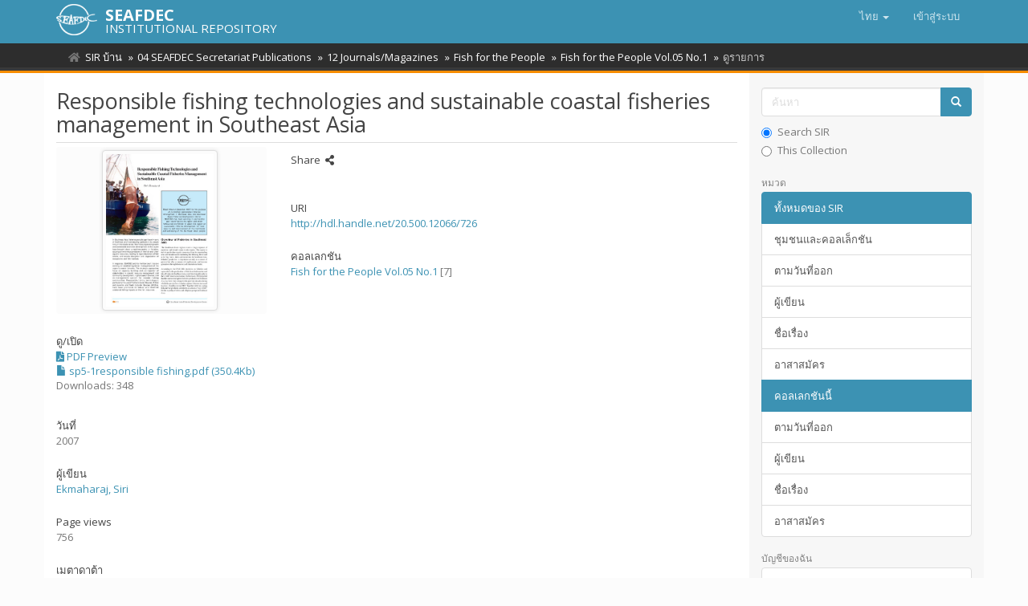

--- FILE ---
content_type: text/html;charset=utf-8
request_url: https://repository.seafdec.org/handle/20.500.12066/726?locale-attribute=th
body_size: 6075
content:
<!DOCTYPE html>
            <!--[if lt IE 7]> <html class="no-js lt-ie9 lt-ie8 lt-ie7" lang="en"> <![endif]-->
            <!--[if IE 7]>    <html class="no-js lt-ie9 lt-ie8" lang="en"> <![endif]-->
            <!--[if IE 8]>    <html class="no-js lt-ie9" lang="en"> <![endif]-->
            <!--[if gt IE 8]><!--> <html class="no-js" lang="en"> <!--<![endif]-->
            <head><META http-equiv="Content-Type" content="text/html; charset=UTF-8">
<meta content="text/html; charset=UTF-8" http-equiv="Content-Type">
<meta content="IE=edge,chrome=1" http-equiv="X-UA-Compatible">
<meta content="width=device-width,initial-scale=1" name="viewport">
<link rel="shortcut icon" href="/themes/Mirage2/images/favicon.ico">
<link rel="apple-touch-icon" href="/themes/Mirage2/images/apple-touch-icon.png">
<meta name="Generator" content="DSpace 6.3">
<link href="/themes/Mirage2/styles/main.css" rel="stylesheet">
<link type="application/opensearchdescription+xml" rel="search" href="http://repository.seafdec.org:80/open-search/description.xml" title="DSpace">
<script>
                //Clear default text of empty text areas on focus
                function tFocus(element)
                {
                if (element.value == ' '){element.value='';}
                }
                //Clear default text of empty text areas on submit
                function tSubmit(form)
                {
                var defaultedElements = document.getElementsByTagName("textarea");
                for (var i=0; i != defaultedElements.length; i++){
                if (defaultedElements[i].value == ' '){
                defaultedElements[i].value='';}}
                }
                //Disable pressing 'enter' key to submit a form (otherwise pressing 'enter' causes a submission to start over)
                function disableEnterKey(e)
                {
                var key;

                if(window.event)
                key = window.event.keyCode;     //Internet Explorer
                else
                key = e.which;     //Firefox and Netscape

                if(key == 13)  //if "Enter" pressed, then disable!
                return false;
                else
                return true;
                }
            </script><!--[if lt IE 9]>
                <script src="/themes/Mirage2/vendor/html5shiv/dist/html5shiv.js"> </script>
                <script src="/themes/Mirage2/vendor/respond/dest/respond.min.js"> </script>
                <![endif]--><script src="/themes/Mirage2/vendor/modernizr/modernizr.js"> </script>
<title>Responsible fishing technologies and sustainable coastal fisheries management in Southeast Asia</title>
<link rel="schema.DCTERMS" href="http://purl.org/dc/terms/" />
<link rel="schema.DC" href="http://purl.org/dc/elements/1.1/" />
<meta name="DC.creator" content="Ekmaharaj, Siri" />
<meta name="DCTERMS.dateAccepted" content="2017-09-20T02:44:28Z" scheme="DCTERMS.W3CDTF" />
<meta name="DCTERMS.available" content="2017-09-20T02:44:28Z" scheme="DCTERMS.W3CDTF" />
<meta name="DCTERMS.issued" content="2007" scheme="DCTERMS.W3CDTF" />
<meta name="DC.identifier" content="http://hdl.handle.net/20.500.12066/726" scheme="DCTERMS.URI" />
<meta name="DC.language" content="en" xml:lang="en" scheme="DCTERMS.RFC1766" />
<meta name="DC.publisher" content="Secretariat, Southeast Asian Fisheries Development Center" xml:lang="en" />
<meta name="DC.title" content="Responsible fishing technologies and sustainable coastal fisheries management in Southeast Asia" xml:lang="en" />
<meta name="DC.type" content="Book chapter" xml:lang="en" />
<meta property="og:type" content="book">
<meta content="SEAFDEC Institutional Repository" property="og:site_name">
<meta content="Responsible fishing technologies and sustainable coastal fisheries management in Southeast Asia" property="og:title">
<meta content="Ekmaharaj, Siri" property="book:author">
<meta property="og:url" content="http://hdl.handle.net/20.500.12066/726">
<meta property="og:url" content="https://repository.seafdec.org/handle/20.500.12066/726">
<meta property="og:image" content="https://repository.seafdec.org/bitstream/handle/20.500.12066/726/sp5-1responsible%20fishing.pdf.jpg">
<meta property="twitter:image" content="https://repository.seafdec.org/bitstream/handle/20.500.12066/726/sp5-1responsible%20fishing.pdf.jpg">
<meta content="summary" name="twitter:card">
<meta content="@seafdec" name="twitter:creator">
<meta content="http://repository.seafdec.org/themes/Mirage2/images/SEAFDEC-LOGO.jpg" property="og:image">
<meta property="og:description" content="http://hdl.handle.net/20.500.12066/726">
<meta content="Book chapter" name="citation_keywords">
<meta content="Responsible fishing technologies and sustainable coastal fisheries management in Southeast Asia" name="citation_title">
<meta content="Secretariat, Southeast Asian Fisheries Development Center" name="citation_publisher">
<meta content="en" name="citation_language">
<meta content="Ekmaharaj, Siri" name="citation_author">
<meta content="https://repository.seafdec.org/bitstream/20.500.12066/726/1/sp5-1responsible%20fishing.pdf" name="citation_pdf_url">
<meta content="2007" name="citation_date">
<meta content="https://repository.seafdec.org/handle/20.500.12066/726" name="citation_abstract_html_url">
<script type="text/x-mathjax-config">
                    MathJax.Hub.Config({
                      tex2jax: {
                        ignoreClass: "detail-field-data|detailtable|exception"
                      },
                      TeX: {
                        Macros: {
                          AA: '{\\mathring A}'
                        }
                      }
                    });
                </script><script src="//cdnjs.cloudflare.com/ajax/libs/mathjax/2.7.1/MathJax.js?config=TeX-AMS-MML_HTMLorMML" type="text/javascript"> </script>
<link rel="stylesheet" href="https://cdnjs.cloudflare.com/ajax/libs/font-awesome/5.15.0/css/all.min.css">
<script async="async" src="https://platform-api.sharethis.com/js/sharethis.js#property=5ce4c4aedc07bd001208240d&product=inline-share-buttons" type="text/javascript"> </script>
<meta content="fbYxW79XmB5gpYST0U4sovOmujEKHk5pH9i1NW4op4U" name="google-site-verification">
</head><body>
<header>
<div role="navigation" class="navbar navbar-default navbar-static-top">
<div class="container">
<div class="navbar-header">
<button data-toggle="offcanvas" class="navbar-toggle" type="button"><span class="sr-only">Toggle navigation</span><span class="icon-bar"></span><span class="icon-bar"></span><span class="icon-bar"></span></button><span><a class="navbar-brand" href="/"><img src="/themes/Mirage2/images/SEAFDEC-logo.png"></a></span><span class="headerInfoName">SEAFDEC</span><span class="headerInfoText">INSTITUTIONAL REPOSITORY</span>
<div class="navbar-header pull-right visible-xs hidden-sm hidden-md hidden-lg">
<ul class="nav nav-pills pull-left ">
<li class="dropdown" id="ds-language-selection-xs">
<button data-toggle="dropdown" class="dropdown-toggle navbar-toggle navbar-link" role="button" href="#" id="language-dropdown-toggle-xs"><b aria-hidden="true" class="visible-xs glyphicon glyphicon-globe"></b></button>
<ul data-no-collapse="true" aria-labelledby="language-dropdown-toggle-xs" role="menu" class="dropdown-menu pull-right">
<li role="presentation">
<a href="http://repository.seafdec.org:80/handle/20.500.12066/726?locale-attribute=en">English</a>
</li>
<li role="presentation" class="disabled">
<a href="http://repository.seafdec.org:80/handle/20.500.12066/726?locale-attribute=th">ไทย</a>
</li>
<li role="presentation">
<a href="http://repository.seafdec.org:80/handle/20.500.12066/726?locale-attribute=ja">日本語</a>
</li>
<li role="presentation">
<a href="http://repository.seafdec.org:80/handle/20.500.12066/726?locale-attribute=in">Bahasa Indonesia</a>
</li>
<li role="presentation">
<a href="http://repository.seafdec.org:80/handle/20.500.12066/726?locale-attribute=ms">Bahasa Melayu</a>
</li>
<li role="presentation">
<a href="http://repository.seafdec.org:80/handle/20.500.12066/726?locale-attribute=my">Burmese</a>
</li>
<li role="presentation">
<a href="http://repository.seafdec.org:80/handle/20.500.12066/726?locale-attribute=fil">Filipino</a>
</li>
<li role="presentation">
<a href="http://repository.seafdec.org:80/handle/20.500.12066/726?locale-attribute=km">Khmer</a>
</li>
<li role="presentation">
<a href="http://repository.seafdec.org:80/handle/20.500.12066/726?locale-attribute=lo">Lao</a>
</li>
<li role="presentation">
<a href="http://repository.seafdec.org:80/handle/20.500.12066/726?locale-attribute=vi">Tiếng Việt</a>
</li>
</ul>
</li>
<li>
<form method="get" action="/login" style="display: inline">
<button class="navbar-toggle navbar-link"><b aria-hidden="true" class="visible-xs glyphicon glyphicon-user"></b></button>
</form>
</li>
</ul>
</div>
</div>
<div class="navbar-header pull-right hidden-xs">
<ul class="nav navbar-nav pull-left">
<li class="dropdown" id="ds-language-selection">
<a data-toggle="dropdown" class="dropdown-toggle" role="button" href="#" id="language-dropdown-toggle"><span class="hidden-xs">ไทย&nbsp;<b class="caret"></b></span></a>
<ul data-no-collapse="true" aria-labelledby="language-dropdown-toggle" role="menu" class="dropdown-menu pull-right">
<li role="presentation">
<a href="?locale-attribute=en">English</a>
</li>
<li role="presentation" class="disabled">
<a href="?locale-attribute=th">ไทย</a>
</li>
<li role="presentation">
<a href="?locale-attribute=ja">日本語</a>
</li>
<li role="presentation">
<a href="?locale-attribute=in">Bahasa Indonesia</a>
</li>
<li role="presentation">
<a href="?locale-attribute=ms">Bahasa Melayu</a>
</li>
<li role="presentation">
<a href="?locale-attribute=my">Burmese</a>
</li>
<li role="presentation">
<a href="?locale-attribute=fil">Filipino</a>
</li>
<li role="presentation">
<a href="?locale-attribute=km">Khmer</a>
</li>
<li role="presentation">
<a href="?locale-attribute=lo">Lao</a>
</li>
<li role="presentation">
<a href="?locale-attribute=vi">Tiếng Việt</a>
</li>
</ul>
</li>
</ul>
<ul class="nav navbar-nav pull-left">
<li>
<a href="/login"><span class="hidden-xs">เข้าสู่ระบบ</span></a>
</li>
</ul>
<button type="button" class="navbar-toggle visible-sm" data-toggle="offcanvas"><span class="sr-only">Toggle navigation</span><span class="icon-bar"></span><span class="icon-bar"></span><span class="icon-bar"></span></button>
</div>
</div>
</div>
</header>
<div class="trail-wrapper hidden-print">
<div class="container">
<div class="row">
<div class="col-xs-12">
<div class="breadcrumb dropdown visible-xs">
<a data-toggle="dropdown" class="dropdown-toggle" role="button" href="#" id="trail-dropdown-toggle">ดูรายการ&nbsp;<b class="caret"></b></a>
<ul aria-labelledby="trail-dropdown-toggle" role="menu" class="dropdown-menu">
<li role="presentation">
<a role="menuitem" href="/"><i aria-hidden="true" class="fa fa-home"></i>&nbsp;
                        SIR บ้าน</a>
</li>
<li role="presentation">
<a role="menuitem" href="/handle/20.500.12066/5763">04 SEAFDEC Secretariat Publications</a>
</li>
<li role="presentation">
<a role="menuitem" href="/handle/20.500.12066/5765">12 Journals/Magazines</a>
</li>
<li role="presentation">
<a role="menuitem" href="/handle/20.500.12066/53">Fish for the People</a>
</li>
<li role="presentation">
<a role="menuitem" href="/handle/20.500.12066/721">Fish for the People Vol.05 No.1</a>
</li>
<li role="presentation" class="disabled">
<a href="#" role="menuitem">ดูรายการ</a>
</li>
</ul>
</div>
<ul class="breadcrumb hidden-xs">
<li>
<i aria-hidden="true" class="fa fa-home"></i>&nbsp;
            <a href="/">SIR บ้าน</a>
</li>
<li>
<a href="/handle/20.500.12066/5763">04 SEAFDEC Secretariat Publications</a>
</li>
<li>
<a href="/handle/20.500.12066/5765">12 Journals/Magazines</a>
</li>
<li>
<a href="/handle/20.500.12066/53">Fish for the People</a>
</li>
<li>
<a href="/handle/20.500.12066/721">Fish for the People Vol.05 No.1</a>
</li>
<li class="active">ดูรายการ</li>
</ul>
</div>
</div>
</div>
</div>
<div class="hidden" id="no-js-warning-wrapper">
<div id="no-js-warning">
<div class="notice failure">JavaScript is disabled for your browser. Some features of this site may not work without it.</div>
</div>
</div>
<div class="container" id="main-container">
<div class="row row-offcanvas row-offcanvas-right">
<div class="horizontal-slider clearfix">
<div class="col-xs-12 col-sm-12 col-md-9 main-content">
<div>
<div id="aspect_artifactbrowser_ItemViewer_div_item-view" class="ds-static-div primary">
<!-- External Metadata URL: cocoon://metadata/handle/20.500.12066/726/mets.xml-->
<div class="item-summary-view-metadata">
<h2 class="page-header first-page-header">Responsible fishing technologies and sustainable coastal fisheries management in Southeast Asia</h2>
<div class="row">
<div class="col-sm-4">
<div class="row">
<div class="col-xs-6 col-sm-12">
<div class="thumbnail">
<img alt="Thumbnail" class="img-thumbnail" src="/bitstream/handle/20.500.12066/726/sp5-1responsible%20fishing.pdf.jpg?sequence=3&isAllowed=y"></div>
</div>
<div class="col-xs-6 col-sm-12">
<div class="item-page-field-wrapper table word-break">
<h5>ดู/<wbr></wbr>เปิด</h5>
<div>
<span data-original-title="PDF Preview" data-placement="top" data-toggle="tooltip"><a data-target="#file_38474052-78e5-4ce9-8f8e-8d2b8a33c3fb" href="#" data-toggle="modal"><i aria-hidden="true" class="fas fa-file-pdf"></i> PDF Preview</a>
<br>
</span><a href="/bitstream/handle/20.500.12066/726/sp5-1responsible%20fishing.pdf?sequence=1&isAllowed=y"><i aria-hidden="true" class="glyphicon  glyphicon-file"></i> sp5-1responsible fishing.pdf (350.4Kb)</a>
</div>
<div>Downloads: 348</div>
</div>
</div>
</div>
<div class="simple-item-view-date word-break item-page-field-wrapper table">
<h5>วันที่</h5>2007</div>
<div class="simple-item-view-authors item-page-field-wrapper table">
<h5>ผู้เขียน</h5>
<div class="ds-dc_contributor_author-authority">
<a href="/discover?filtertype=author&filter_relational_operator=equals&filter=Ekmaharaj, Siri&sort_by=dc.date.issued_dt&order=desc">Ekmaharaj, Siri</a>
</div>
</div>
<div class="simple-item-view-date word-break item-page-field-wrapper table">
<h5>Page views</h5>756</div>
<div class="simple-item-view-show-full item-page-field-wrapper table">
<h5>เมตาดาต้า</h5>
<a href="/handle/20.500.12066/726?show=full">แสดงระเบียนรายการเต็ม</a>
</div>
<div class="table" id="impact-altmetric">
<script src="https://d1bxh8uas1mnw7.cloudfront.net/assets/embed.js" type="text/javascript">﻿
            </script>
<div class="altmetric-embed" id="altmetric" data-badge-type="donut" data-badge-details="right" data-hide-no-mentions="true" data-link-target="_blank" data-handle="20.500.12066/726">
                ﻿
            </div>
</div>
</div>
<div class="col-sm-8">
<div class="simple-item-view-date word-break item-page-field-wrapper table">
<h5>Share&nbsp;
            <i class="fa fa-share-alt" aria-hidden="true"></i>
</h5>
<div class="sharethis-inline-share-buttons">&nbsp;</div>
</div>
<div class="simple-item-view-uri item-page-field-wrapper table">
<h5>URI</h5>
<span><a href="http://hdl.handle.net/20.500.12066/726">http://hdl.handle.net/20.500.12066/726</a></span>
</div>
<div class="simple-item-view-collections item-page-field-wrapper table">
<h5>คอลเลกชัน</h5>
<ul class="ds-referenceSet-list">
<!-- External Metadata URL: cocoon://metadata/handle/20.500.12066/721/mets.xml-->
<li>
<a href="/handle/20.500.12066/721">Fish for the People Vol.05 No.1</a> [7]</li>
</ul>
</div>
</div>
</div>
</div>
</div>
</div>
<div class="visible-xs visible-sm">
<footer>
<div class="row">
<hr>
<div class="col-xs-7 col-sm-8">
<div>&copy;&nbsp;<a target="_blank" href="http://www.seafdec.org/"><acronym title="Southeast Asian Fisheries Development Center">SEAFDEC</acronym></a>&nbsp;2026</div>
</div>
<div class="col-xs-5 col-sm-4 hidden-print">
<div class="pull-right">
<a href="/contact">ติดต่อเรา</a>
</div>
</div>
</div>
<a class="hidden" href="/htmlmap">&nbsp;</a>
<p>&nbsp;</p>
</footer>
</div>
</div>
<div role="navigation" id="sidebar" class="col-xs-6 col-sm-3 sidebar-offcanvas">
<div class="word-break hidden-print" id="ds-options">
<div class="ds-option-set" id="ds-search-option">
<form method="post" class="" id="ds-search-form" action="/discover">
<fieldset>
<div class="input-group">
<input placeholder="ค้นหา" type="text" class="ds-text-field form-control" name="query"><span class="input-group-btn"><button title="ไป" class="ds-button-field btn btn-primary"><span aria-hidden="true" class="glyphicon glyphicon-search"></span></button></span>
</div>
<div class="radio">
<label><input checked value="" name="scope" type="radio" id="ds-search-form-scope-all">Search SIR</label>
</div>
<div class="radio">
<label><input name="scope" type="radio" id="ds-search-form-scope-container" value="20.500.12066/721">This Collection</label>
</div>
</fieldset>
</form>
</div>
<h2 class="ds-option-set-head  h6">หมวด</h2>
<div id="aspect_viewArtifacts_Navigation_list_browse" class="list-group">
<a class="list-group-item active"><span class="h5 list-group-item-heading  h5">ทั้งหมดของ SIR</span></a><a href="/community-list" class="list-group-item ds-option">ชุมชนและคอลเล็กชัน</a><a href="/browse?type=dateissued" class="list-group-item ds-option">ตามวันที่ออก</a><a href="/browse?type=author" class="list-group-item ds-option">ผู้เขียน</a><a href="/browse?type=title" class="list-group-item ds-option">ชื่อเรื่อง</a><a href="/browse?type=subject" class="list-group-item ds-option">อาสาสมัคร</a><a class="list-group-item active"><span class="h5 list-group-item-heading  h5">คอลเลกชันนี้</span></a><a href="/handle/20.500.12066/721/browse?type=dateissued" class="list-group-item ds-option">ตามวันที่ออก</a><a href="/handle/20.500.12066/721/browse?type=author" class="list-group-item ds-option">ผู้เขียน</a><a href="/handle/20.500.12066/721/browse?type=title" class="list-group-item ds-option">ชื่อเรื่อง</a><a href="/handle/20.500.12066/721/browse?type=subject" class="list-group-item ds-option">อาสาสมัคร</a>
</div>
<h2 class="ds-option-set-head  h6">บัญชีของฉัน</h2>
<div id="aspect_viewArtifacts_Navigation_list_account" class="list-group">
<a href="/login" class="list-group-item ds-option">เข้าสู่ระบบ</a>
</div>
<div id="aspect_viewArtifacts_Navigation_list_context" class="list-group"></div>
<div id="aspect_viewArtifacts_Navigation_list_administrative" class="list-group"></div>
<div id="aspect_discovery_Navigation_list_discovery" class="list-group"></div>
<div class="list-group">
<a class="list-group-item active"><span class="h5 list-group-item-heading">Related Links</span></a>
<div class="ds-option-set list-group">
<a class="list-group-item ds-option" href="http://repository.seafdec.or.th/?locale-attribute=th" target="_blank" title="SEAFDEC/TD Institutional Repository">SEAFDEC/TD IR</a><a class="list-group-item ds-option" href="https://repository.seafdec.org.ph/?locale-attribute=th" target="_blank" title="SEAFDEC/AQD Institutional Repository">SEAFDEC/AQD IR</a><a class="list-group-item ds-option" href="http://repository.seafdec.org.my/?locale-attribute=th" target="_blank" title="SEAFDEC/MFRDMD Institutional Repository">SEAFDEC/MFRDMD IR</a><a class="list-group-item ds-option" href="http://repository.seafdec.id/?locale-attribute=th" target="_blank" title="SEAFDEC/IFRDMD Institutional Repository">SEAFDEC/IFRDMD IR</a>
</div>
</div>
</div>
</div>
</div>
</div>
<div class="hidden-xs hidden-sm">
<footer>
<div class="row">
<hr>
<div class="col-xs-7 col-sm-8">
<div>&copy;&nbsp;<a target="_blank" href="http://www.seafdec.org/"><acronym title="Southeast Asian Fisheries Development Center">SEAFDEC</acronym></a>&nbsp;2026</div>
</div>
<div class="col-xs-5 col-sm-4 hidden-print">
<div class="pull-right">
<a href="/contact">ติดต่อเรา</a>
</div>
</div>
</div>
<a class="hidden" href="/htmlmap">&nbsp;</a>
<p>&nbsp;</p>
</footer>
</div>
</div>
<script type="text/javascript">
                         if(typeof window.publication === 'undefined'){
                            window.publication={};
                          };
                        window.publication.contextPath= '';window.publication.themePath= '/themes/Mirage2/';</script><script>if(!window.DSpace){window.DSpace={};}window.DSpace.context_path='';window.DSpace.theme_path='/themes/Mirage2/';</script><script src="/themes/Mirage2/scripts/theme.js"> </script><script src="/themes/Mirage2/scripts/treeview/jquery.treeview.js"> </script><script src="/themes/Mirage2/scripts/treeview/jquery.cookie.js"> </script><script src="/themes/Mirage2/scripts/sir.js"> </script><script>
                (function(i,s,o,g,r,a,m){i['GoogleAnalyticsObject']=r;i[r]=i[r]||function(){
                (i[r].q=i[r].q||[]).push(arguments)},i[r].l=1*new Date();a=s.createElement(o),
                m=s.getElementsByTagName(o)[0];a.async=1;a.src=g;m.parentNode.insertBefore(a,m)
                })(window,document,'script','//www.google-analytics.com/analytics.js','ga');

                ga('create', 'UA-44117572-3', 'repository.seafdec.org');
                ga('send', 'pageview');
            </script>
<div id="fb-root"></div>
<script>
window.fbAsyncInit = function() {
  FB.init({
    xfbml            : true,
    version          : 'v9.0'
  });
};

(function(d, s, id) {
  var js, fjs = d.getElementsByTagName(s)[0];
  if (d.getElementById(id)) return;
  js = d.createElement(s); js.id = id;
  js.src = 'https://connect.facebook.net/en_US/sdk/xfbml.customerchat.js';
  fjs.parentNode.insertBefore(js, fjs);
}(document, 'script', 'facebook-jssdk'));</script>
<div logged_out_greeting="Hi! Welcome to SEAFDEC Institutional Repository (SIR). How can we help you?" logged_in_greeting="Hi! Welcome to SEAFDEC Institutional Repository (SIR). How can we help you?" theme_color="#3c92b3" page_id="1477293755932101" attribution="install_email" class="fb-customerchat"></div>
<div data-backdrop="true" aria-hidden="true" aria-labelledby="pdf-preview" role="dialog" tabindex="-1" class="modal fade" id="file_38474052-78e5-4ce9-8f8e-8d2b8a33c3fb">
<div class="modal-dialog pdf-preview">
<div class="modal-content pdf-preview">
<div class="modal-header">
<button aria-label="Close" data-dismiss="modal" class="close" type="button">Close <i class="fa fa-times"></i></button>
<h4 class="modal-title">
<span><a href="/bitstream/handle/20.500.12066/726/sp5-1responsible%20fishing.pdf?sequence=1&isAllowed=y" class="btn btn-primary"><i class="fa fa-download"></i> DOWNLOAD</a></span>
</h4>
</div>
<div class="modal-body justify">
<iframe style="border: none; height: 90vh" width="100%" allowfullscreen="allowfullscreen" src="/pdf/web/viewer.html?file=/bitstream/handle/20.500.12066/726/sp5-1responsible%20fishing.pdf?sequence=1&isAllowed=y#zoom=auto"></iframe>
</div>
</div>
</div>
<!--location of pdf is: /bitstream/handle/20.500.12066/726/sp5-1responsible%20fishing.pdf?sequence=1&isAllowed=y-->
<!--FILE ID is: file_38474052-78e5-4ce9-8f8e-8d2b8a33c3fb-->
</div>
</body></html>


--- FILE ---
content_type: text/css
request_url: https://repository.seafdec.org/pdf/web/viewer.css
body_size: 12286
content:
/* Copyright 2014 Mozilla Foundation
 *
 * Licensed under the Apache License, Version 2.0 (the "License");
 * you may not use this file except in compliance with the License.
 * You may obtain a copy of the License at
 *
 *     http://www.apache.org/licenses/LICENSE-2.0
 *
 * Unless required by applicable law or agreed to in writing, software
 * distributed under the License is distributed on an "AS IS" BASIS,
 * WITHOUT WARRANTIES OR CONDITIONS OF ANY KIND, either express or implied.
 * See the License for the specific language governing permissions and
 * limitations under the License.
 */

.textLayer {
  position: absolute;
  left: 0;
  top: 0;
  right: 0;
  bottom: 0;
  overflow: hidden;
  opacity: 0.2;
  line-height: 1;
}

.textLayer > span {
  color: transparent;
  position: absolute;
  white-space: pre;
  cursor: text;
  transform-origin: 0% 0%;
}

.textLayer .highlight {
  margin: -1px;
  padding: 1px;
  background-color: rgba(180, 0, 170, 1);
  border-radius: 4px;
}

.textLayer .highlight.begin {
  border-radius: 4px 0px 0px 4px;
}

.textLayer .highlight.end {
  border-radius: 0px 4px 4px 0px;
}

.textLayer .highlight.middle {
  border-radius: 0px;
}

.textLayer .highlight.selected {
  background-color: rgba(0, 100, 0, 1);
}

.textLayer ::-moz-selection {
  background: rgba(0, 0, 255, 1);
}

.textLayer ::selection {
  background: rgba(0, 0, 255, 1);
}

.textLayer .endOfContent {
  display: block;
  position: absolute;
  left: 0px;
  top: 100%;
  right: 0px;
  bottom: 0px;
  z-index: -1;
  cursor: default;
  -webkit-user-select: none;
     -moz-user-select: none;
      -ms-user-select: none;
          user-select: none;
}

.textLayer .endOfContent.active {
  top: 0px;
}


.annotationLayer section {
  position: absolute;
}

.annotationLayer .linkAnnotation > a,
.annotationLayer .buttonWidgetAnnotation.pushButton > a {
  position: absolute;
  font-size: 1em;
  top: 0;
  left: 0;
  width: 100%;
  height: 100%;
}

.annotationLayer .linkAnnotation > a:hover,
.annotationLayer .buttonWidgetAnnotation.pushButton > a:hover {
  opacity: 0.2;
  background: rgba(255, 255, 0, 1);
  box-shadow: 0px 2px 10px rgba(255, 255, 0, 1);
}

.annotationLayer .textAnnotation img {
  position: absolute;
  cursor: pointer;
}

.annotationLayer .textWidgetAnnotation input,
.annotationLayer .textWidgetAnnotation textarea,
.annotationLayer .choiceWidgetAnnotation select,
.annotationLayer .buttonWidgetAnnotation.checkBox input,
.annotationLayer .buttonWidgetAnnotation.radioButton input {
  background-color: rgba(0, 54, 255, 0.13);
  border: 1px solid transparent;
  box-sizing: border-box;
  font-size: 9px;
  height: 100%;
  margin: 0;
  padding: 0 3px;
  vertical-align: top;
  width: 100%;
}

.annotationLayer .choiceWidgetAnnotation select option {
  padding: 0;
}

.annotationLayer .buttonWidgetAnnotation.radioButton input {
  border-radius: 50%;
}

.annotationLayer .textWidgetAnnotation textarea {
  font: message-box;
  font-size: 9px;
  resize: none;
}

.annotationLayer .textWidgetAnnotation input[disabled],
.annotationLayer .textWidgetAnnotation textarea[disabled],
.annotationLayer .choiceWidgetAnnotation select[disabled],
.annotationLayer .buttonWidgetAnnotation.checkBox input[disabled],
.annotationLayer .buttonWidgetAnnotation.radioButton input[disabled] {
  background: none;
  border: 1px solid transparent;
  cursor: not-allowed;
}

.annotationLayer .textWidgetAnnotation input:hover,
.annotationLayer .textWidgetAnnotation textarea:hover,
.annotationLayer .choiceWidgetAnnotation select:hover,
.annotationLayer .buttonWidgetAnnotation.checkBox input:hover,
.annotationLayer .buttonWidgetAnnotation.radioButton input:hover {
  border: 1px solid rgba(0, 0, 0, 1);
}

.annotationLayer .textWidgetAnnotation input:focus,
.annotationLayer .textWidgetAnnotation textarea:focus,
.annotationLayer .choiceWidgetAnnotation select:focus {
  background: none;
  border: 1px solid transparent;
}

.annotationLayer .buttonWidgetAnnotation.checkBox input:checked:before,
.annotationLayer .buttonWidgetAnnotation.checkBox input:checked:after,
.annotationLayer .buttonWidgetAnnotation.radioButton input:checked:before {
  background-color: rgba(0, 0, 0, 1);
  content: "";
  display: block;
  position: absolute;
}

.annotationLayer .buttonWidgetAnnotation.checkBox input:checked:before,
.annotationLayer .buttonWidgetAnnotation.checkBox input:checked:after {
  height: 80%;
  left: 45%;
  width: 1px;
}

.annotationLayer .buttonWidgetAnnotation.checkBox input:checked:before {
  transform: rotate(45deg);
}

.annotationLayer .buttonWidgetAnnotation.checkBox input:checked:after {
  transform: rotate(-45deg);
}

.annotationLayer .buttonWidgetAnnotation.radioButton input:checked:before {
  border-radius: 50%;
  height: 50%;
  left: 30%;
  top: 20%;
  width: 50%;
}

.annotationLayer .textWidgetAnnotation input.comb {
  font-family: monospace;
  padding-left: 2px;
  padding-right: 0;
}

.annotationLayer .textWidgetAnnotation input.comb:focus {
  /*
   * Letter spacing is placed on the right side of each character. Hence, the
   * letter spacing of the last character may be placed outside the visible
   * area, causing horizontal scrolling. We avoid this by extending the width
   * when the element has focus and revert this when it loses focus.
   */
  width: 115%;
}

.annotationLayer .buttonWidgetAnnotation.checkBox input,
.annotationLayer .buttonWidgetAnnotation.radioButton input {
  -webkit-appearance: none;
     -moz-appearance: none;
          appearance: none;
  padding: 0;
}

.annotationLayer .popupWrapper {
  position: absolute;
  width: 20em;
}

.annotationLayer .popup {
  position: absolute;
  z-index: 200;
  max-width: 20em;
  background-color: rgba(255, 255, 153, 1);
  box-shadow: 0px 2px 5px rgba(136, 136, 136, 1);
  border-radius: 2px;
  padding: 6px;
  margin-left: 5px;
  cursor: pointer;
  font: message-box;
  font-size: 9px;
  word-wrap: break-word;
}

.annotationLayer .popup > * {
  font-size: 9px;
}

.annotationLayer .popup h1 {
  display: inline-block;
}

.annotationLayer .popup span {
  display: inline-block;
  margin-left: 5px;
}

.annotationLayer .popup p {
  border-top: 1px solid rgba(51, 51, 51, 1);
  margin-top: 2px;
  padding-top: 2px;
}

.annotationLayer .highlightAnnotation,
.annotationLayer .underlineAnnotation,
.annotationLayer .squigglyAnnotation,
.annotationLayer .strikeoutAnnotation,
.annotationLayer .freeTextAnnotation,
.annotationLayer .lineAnnotation svg line,
.annotationLayer .squareAnnotation svg rect,
.annotationLayer .circleAnnotation svg ellipse,
.annotationLayer .polylineAnnotation svg polyline,
.annotationLayer .polygonAnnotation svg polygon,
.annotationLayer .caretAnnotation,
.annotationLayer .inkAnnotation svg polyline,
.annotationLayer .stampAnnotation,
.annotationLayer .fileAttachmentAnnotation {
  cursor: pointer;
}

.pdfViewer .canvasWrapper {
  overflow: hidden;
}

.pdfViewer .page {
  direction: ltr;
  width: 816px;
  height: 1056px;
  margin: 1px auto -8px auto;
  position: relative;
  overflow: visible;
  border: 9px solid transparent;
  background-clip: content-box;
  -o-border-image: url(images/shadow.png) 9 9 repeat;
     border-image: url(images/shadow.png) 9 9 repeat;
  background-color: rgba(255, 255, 255, 1);
}

.pdfViewer.removePageBorders .page {
  margin: 0px auto 10px auto;
  border: none;
}

.pdfViewer.singlePageView {
  display: inline-block;
}

.pdfViewer.singlePageView .page {
  margin: 0;
  border: none;
}

.pdfViewer.scrollHorizontal,
.pdfViewer.scrollWrapped,
.spread {
  margin-left: 3.5px;
  margin-right: 3.5px;
  text-align: center;
}

.pdfViewer.scrollHorizontal,
.spread {
  white-space: nowrap;
}

.pdfViewer.removePageBorders,
.pdfViewer.scrollHorizontal .spread,
.pdfViewer.scrollWrapped .spread {
  margin-left: 0;
  margin-right: 0;
}

.spread .page,
.pdfViewer.scrollHorizontal .page,
.pdfViewer.scrollWrapped .page,
.pdfViewer.scrollHorizontal .spread,
.pdfViewer.scrollWrapped .spread {
  display: inline-block;
  vertical-align: middle;
}

.spread .page,
.pdfViewer.scrollHorizontal .page,
.pdfViewer.scrollWrapped .page {
  margin-left: -3.5px;
  margin-right: -3.5px;
}

.pdfViewer.removePageBorders .spread .page,
.pdfViewer.removePageBorders.scrollHorizontal .page,
.pdfViewer.removePageBorders.scrollWrapped .page {
  margin-left: 5px;
  margin-right: 5px;
}

.pdfViewer .page canvas {
  margin: 0;
  display: block;
}

.pdfViewer .page canvas[hidden] {
  display: none;
}

.pdfViewer .page .loadingIcon {
  position: absolute;
  display: block;
  left: 0;
  top: 0;
  right: 0;
  bottom: 0;
  background: url("images/loading-icon.gif") center no-repeat;
}

.pdfPresentationMode .pdfViewer {
  margin-left: 0;
  margin-right: 0;
}

.pdfPresentationMode .pdfViewer .page,
.pdfPresentationMode .pdfViewer .spread {
  display: block;
}

.pdfPresentationMode .pdfViewer .page,
.pdfPresentationMode .pdfViewer.removePageBorders .page {
  margin-left: auto;
  margin-right: auto;
}

.pdfPresentationMode:-ms-fullscreen .pdfViewer .page {
  margin-bottom: 100% !important;
}

.pdfPresentationMode:-webkit-full-screen .pdfViewer .page {
  margin-bottom: 100%;
  border: 0;
}

.pdfPresentationMode:-moz-full-screen .pdfViewer .page {
  margin-bottom: 100%;
  border: 0;
}

.pdfPresentationMode:fullscreen .pdfViewer .page {
  margin-bottom: 100%;
  border: 0;
}

:root {
  --sidebar-width: 200px;
  --sidebar-transition-duration: 200ms;
  --sidebar-transition-timing-function: ease;

  --toolbar-icon-opacity: 0.7;
  --doorhanger-icon-opacity: 0.9;

  --main-color: rgba(12, 12, 13, 1);
  --body-bg-color: rgba(237, 237, 240, 1);
  --errorWrapper-bg-color: rgba(255, 74, 74, 1);
  --progressBar-color: rgba(10, 132, 255, 1);
  --progressBar-indeterminate-bg-color: rgba(221, 221, 222, 1);
  --progressBar-indeterminate-blend-color: rgba(116, 177, 239, 1);
  --scrollbar-color: auto;
  --scrollbar-bg-color: auto;

  --sidebar-bg-color: rgba(245, 246, 247, 1);
  --toolbar-bg-color: rgba(249, 249, 250, 1);
  --toolbar-border-color: rgba(204, 204, 204, 1);
  --button-hover-color: rgba(221, 222, 223, 1);
  --toggled-btn-bg-color: rgba(0, 0, 0, 0.3);
  --dropdown-btn-bg-color: rgba(215, 215, 219, 1);
  --separator-color: rgba(0, 0, 0, 0.3);
  --field-color: rgba(6, 6, 6, 1);
  --field-bg-color: rgba(255, 255, 255, 1);
  --field-border-color: rgba(187, 187, 188, 1);
  --findbar-nextprevious-btn-bg-color: rgba(227, 228, 230, 1);
  --outline-color: rgba(0, 0, 0, 0.8);
  --outline-hover-color: rgba(0, 0, 0, 0.9);
  --outline-active-color: rgba(0, 0, 0, 0.08);
  --outline-active-bg-color: rgba(0, 0, 0, 1);
  --sidebaritem-bg-color: rgba(0, 0, 0, 0.15);
  --doorhanger-bg-color: rgba(255, 255, 255, 1);
  --doorhanger-border-color: rgba(12, 12, 13, 0.2);
  --doorhanger-hover-color: rgba(237, 237, 237, 1);
  --doorhanger-separator-color: rgba(222, 222, 222, 1);
  --overlay-button-bg-color: rgba(12, 12, 13, 0.1);
  --overlay-button-hover-color: rgba(12, 12, 13, 0.3);

  --loading-icon: url(images/loading.svg);
  --treeitem-expanded-icon: url(images/treeitem-expanded.svg);
  --treeitem-collapsed-icon: url(images/treeitem-collapsed.svg);
  --toolbarButton-menuArrow-icon: url(images/toolbarButton-menuArrow.svg);
  --toolbarButton-sidebarToggle-icon: url(images/toolbarButton-sidebarToggle.svg);
  --toolbarButton-secondaryToolbarToggle-icon: url(images/toolbarButton-secondaryToolbarToggle.svg);
  --toolbarButton-pageUp-icon: url(images/toolbarButton-pageUp.svg);
  --toolbarButton-pageDown-icon: url(images/toolbarButton-pageDown.svg);
  --toolbarButton-zoomOut-icon: url(images/toolbarButton-zoomOut.svg);
  --toolbarButton-zoomIn-icon: url(images/toolbarButton-zoomIn.svg);
  --toolbarButton-presentationMode-icon: url(images/toolbarButton-presentationMode.svg);
  --toolbarButton-print-icon: url(images/toolbarButton-print.svg);
  --toolbarButton-openFile-icon: url(images/toolbarButton-openFile.svg);
  --toolbarButton-download-icon: url(images/toolbarButton-download.svg);
  --toolbarButton-bookmark-icon: url(images/toolbarButton-bookmark.svg);
  --toolbarButton-viewThumbnail-icon: url(images/toolbarButton-viewThumbnail.svg);
  --toolbarButton-viewOutline-icon: url(images/toolbarButton-viewOutline.svg);
  --toolbarButton-viewAttachments-icon: url(images/toolbarButton-viewAttachments.svg);
  --toolbarButton-viewLayers-icon: url(images/toolbarButton-viewLayers.svg);
  --toolbarButton-search-icon: url(images/toolbarButton-search.svg);
  --findbarButton-previous-icon: url(images/findbarButton-previous.svg);
  --findbarButton-next-icon: url(images/findbarButton-next.svg);
  --secondaryToolbarButton-firstPage-icon: url(images/secondaryToolbarButton-firstPage.svg);
  --secondaryToolbarButton-lastPage-icon: url(images/secondaryToolbarButton-lastPage.svg);
  --secondaryToolbarButton-rotateCcw-icon: url(images/secondaryToolbarButton-rotateCcw.svg);
  --secondaryToolbarButton-rotateCw-icon: url(images/secondaryToolbarButton-rotateCw.svg);
  --secondaryToolbarButton-selectTool-icon: url(images/secondaryToolbarButton-selectTool.svg);
  --secondaryToolbarButton-handTool-icon: url(images/secondaryToolbarButton-handTool.svg);
  --secondaryToolbarButton-scrollVertical-icon: url(images/secondaryToolbarButton-scrollVertical.svg);
  --secondaryToolbarButton-scrollHorizontal-icon: url(images/secondaryToolbarButton-scrollHorizontal.svg);
  --secondaryToolbarButton-scrollWrapped-icon: url(images/secondaryToolbarButton-scrollWrapped.svg);
  --secondaryToolbarButton-spreadNone-icon: url(images/secondaryToolbarButton-spreadNone.svg);
  --secondaryToolbarButton-spreadOdd-icon: url(images/secondaryToolbarButton-spreadOdd.svg);
  --secondaryToolbarButton-spreadEven-icon: url(images/secondaryToolbarButton-spreadEven.svg);
  --secondaryToolbarButton-documentProperties-icon: url(images/secondaryToolbarButton-documentProperties.svg);
}

@media (prefers-color-scheme: dark) {
  :root {
    --main-color: rgba(249, 249, 250, 1);
    --body-bg-color: rgba(42, 42, 46, 1);
    --errorWrapper-bg-color: rgba(199, 17, 17, 1);
    --progressBar-color: rgba(0, 96, 223, 1);
    --progressBar-indeterminate-bg-color: rgba(40, 40, 43, 1);
    --progressBar-indeterminate-blend-color: rgba(20, 68, 133, 1);
    --scrollbar-color: rgba(121, 121, 123, 1);
    --scrollbar-bg-color: rgba(35, 35, 39, 1);

    --sidebar-bg-color: rgba(50, 50, 52, 1);
    --toolbar-bg-color: rgba(56, 56, 61, 1);
    --toolbar-border-color: rgba(12, 12, 13, 1);
    --button-hover-color: rgba(102, 102, 103, 1);
    --toggled-btn-bg-color: rgba(0, 0, 0, 0.3);
    --dropdown-btn-bg-color: rgba(74, 74, 79, 1);
    --separator-color: rgba(0, 0, 0, 0.3);
    --field-color: rgba(250, 250, 250, 1);
    --field-bg-color: rgba(64, 64, 68, 1);
    --field-border-color: rgba(115, 115, 115, 1);
    --findbar-nextprevious-btn-bg-color: rgba(89, 89, 89, 1);
    --outline-color: rgba(255, 255, 255, 0.8);
    --outline-hover-color: rgba(255, 255, 255, 0.9);
    --outline-active-color: rgba(255, 255, 255, 0.08);
    --outline-active-bg-color: rgba(255, 255, 255, 1);
    --sidebaritem-bg-color: rgba(255, 255, 255, 0.15);
    --doorhanger-bg-color: rgba(74, 74, 79, 1);
    --doorhanger-border-color: rgba(39, 39, 43, 1);
    --doorhanger-hover-color: rgba(93, 94, 98, 1);
    --doorhanger-separator-color: rgba(92, 92, 97, 1);
    --overlay-button-bg-color: rgba(92, 92, 97, 1);
    --overlay-button-hover-color: rgba(115, 115, 115, 1);

    --loading-icon: url(images/loading-dark.svg);
    --treeitem-expanded-icon: url(images/treeitem-expanded-dark.svg);
    --treeitem-collapsed-icon: url(images/treeitem-collapsed-dark.svg);
    --toolbarButton-menuArrow-icon: url(images/toolbarButton-menuArrow-dark.svg);
    --toolbarButton-sidebarToggle-icon: url(images/toolbarButton-sidebarToggle-dark.svg);
    --toolbarButton-secondaryToolbarToggle-icon: url(images/toolbarButton-secondaryToolbarToggle-dark.svg);
    --toolbarButton-pageUp-icon: url(images/toolbarButton-pageUp-dark.svg);
    --toolbarButton-pageDown-icon: url(images/toolbarButton-pageDown-dark.svg);
    --toolbarButton-zoomOut-icon: url(images/toolbarButton-zoomOut-dark.svg);
    --toolbarButton-zoomIn-icon: url(images/toolbarButton-zoomIn-dark.svg);
    --toolbarButton-presentationMode-icon: url(images/toolbarButton-presentationMode-dark.svg);
    --toolbarButton-print-icon: url(images/toolbarButton-print-dark.svg);
    --toolbarButton-openFile-icon: url(images/toolbarButton-openFile-dark.svg);
    --toolbarButton-download-icon: url(images/toolbarButton-download-dark.svg);
    --toolbarButton-bookmark-icon: url(images/toolbarButton-bookmark-dark.svg);
    --toolbarButton-viewThumbnail-icon: url(images/toolbarButton-viewThumbnail-dark.svg);
    --toolbarButton-viewOutline-icon: url(images/toolbarButton-viewOutline-dark.svg);
    --toolbarButton-viewAttachments-icon: url(images/toolbarButton-viewAttachments-dark.svg);
    --toolbarButton-viewLayers-icon: url(images/toolbarButton-viewLayers-dark.svg);
    --toolbarButton-search-icon: url(images/toolbarButton-search-dark.svg);
    --findbarButton-previous-icon: url(images/findbarButton-previous-dark.svg);
    --findbarButton-next-icon: url(images/findbarButton-next-dark.svg);
    --secondaryToolbarButton-firstPage-icon: url(images/secondaryToolbarButton-firstPage-dark.svg);
    --secondaryToolbarButton-lastPage-icon: url(images/secondaryToolbarButton-lastPage-dark.svg);
    --secondaryToolbarButton-rotateCcw-icon: url(images/secondaryToolbarButton-rotateCcw-dark.svg);
    --secondaryToolbarButton-rotateCw-icon: url(images/secondaryToolbarButton-rotateCw-dark.svg);
    --secondaryToolbarButton-selectTool-icon: url(images/secondaryToolbarButton-selectTool-dark.svg);
    --secondaryToolbarButton-handTool-icon: url(images/secondaryToolbarButton-handTool-dark.svg);
    --secondaryToolbarButton-scrollVertical-icon: url(images/secondaryToolbarButton-scrollVertical-dark.svg);
    --secondaryToolbarButton-scrollHorizontal-icon: url(images/secondaryToolbarButton-scrollHorizontal-dark.svg);
    --secondaryToolbarButton-scrollWrapped-icon: url(images/secondaryToolbarButton-scrollWrapped-dark.svg);
    --secondaryToolbarButton-spreadNone-icon: url(images/secondaryToolbarButton-spreadNone-dark.svg);
    --secondaryToolbarButton-spreadOdd-icon: url(images/secondaryToolbarButton-spreadOdd-dark.svg);
    --secondaryToolbarButton-spreadEven-icon: url(images/secondaryToolbarButton-spreadEven-dark.svg);
    --secondaryToolbarButton-documentProperties-icon: url(images/secondaryToolbarButton-documentProperties-dark.svg);
  }
}

* {
  padding: 0;
  margin: 0;
}

html {
  height: 100%;
  width: 100%;
  /* Font size is needed to make the activity bar the correct size. */
  font-size: 10px;
}

body {
  height: 100%;
  width: 100%;
  background-color: rgba(237, 237, 240, 1);
  background-color: var(--body-bg-color);
}

@media (prefers-color-scheme: dark) {

  body {
  background-color: rgba(42, 42, 46, 1);
  background-color: var(--body-bg-color);
  }
}

body {
  font: message-box;
  outline: none;
  scrollbar-color: auto auto;
  scrollbar-color: var(--scrollbar-color) var(--scrollbar-bg-color);
}

@media (prefers-color-scheme: dark) {

  body {
  scrollbar-color: rgba(121, 121, 123, 1) rgba(35, 35, 39, 1);
  scrollbar-color: var(--scrollbar-color) var(--scrollbar-bg-color);
  }
}

@media (prefers-color-scheme: dark) {

  body {
  scrollbar-color: rgba(121, 121, 123, 1) rgba(35, 35, 39, 1);
  scrollbar-color: var(--scrollbar-color) var(--scrollbar-bg-color);
  }
}

@media (prefers-color-scheme: dark) {

  body {
  scrollbar-color: rgba(121, 121, 123, 1) rgba(35, 35, 39, 1);
  scrollbar-color: var(--scrollbar-color) var(--scrollbar-bg-color);
  }
}

@media (prefers-color-scheme: dark) {

  body {
  scrollbar-color: rgba(121, 121, 123, 1) rgba(35, 35, 39, 1);
  scrollbar-color: var(--scrollbar-color) var(--scrollbar-bg-color);
  }
}

input {
  font: message-box;
  outline: none;
  scrollbar-color: auto auto;
  scrollbar-color: var(--scrollbar-color) var(--scrollbar-bg-color);
}

@media (prefers-color-scheme: dark) {

  input {
  scrollbar-color: rgba(121, 121, 123, 1) rgba(35, 35, 39, 1);
  scrollbar-color: var(--scrollbar-color) var(--scrollbar-bg-color);
  }
}

@media (prefers-color-scheme: dark) {

  input {
  scrollbar-color: rgba(121, 121, 123, 1) rgba(35, 35, 39, 1);
  scrollbar-color: var(--scrollbar-color) var(--scrollbar-bg-color);
  }
}

@media (prefers-color-scheme: dark) {

  input {
  scrollbar-color: rgba(121, 121, 123, 1) rgba(35, 35, 39, 1);
  scrollbar-color: var(--scrollbar-color) var(--scrollbar-bg-color);
  }
}

@media (prefers-color-scheme: dark) {

  input {
  scrollbar-color: rgba(121, 121, 123, 1) rgba(35, 35, 39, 1);
  scrollbar-color: var(--scrollbar-color) var(--scrollbar-bg-color);
  }
}

button {
  font: message-box;
  outline: none;
  scrollbar-color: auto auto;
  scrollbar-color: var(--scrollbar-color) var(--scrollbar-bg-color);
}

@media (prefers-color-scheme: dark) {

  button {
  scrollbar-color: rgba(121, 121, 123, 1) rgba(35, 35, 39, 1);
  scrollbar-color: var(--scrollbar-color) var(--scrollbar-bg-color);
  }
}

@media (prefers-color-scheme: dark) {

  button {
  scrollbar-color: rgba(121, 121, 123, 1) rgba(35, 35, 39, 1);
  scrollbar-color: var(--scrollbar-color) var(--scrollbar-bg-color);
  }
}

@media (prefers-color-scheme: dark) {

  button {
  scrollbar-color: rgba(121, 121, 123, 1) rgba(35, 35, 39, 1);
  scrollbar-color: var(--scrollbar-color) var(--scrollbar-bg-color);
  }
}

@media (prefers-color-scheme: dark) {

  button {
  scrollbar-color: rgba(121, 121, 123, 1) rgba(35, 35, 39, 1);
  scrollbar-color: var(--scrollbar-color) var(--scrollbar-bg-color);
  }
}

select {
  font: message-box;
  outline: none;
  scrollbar-color: auto auto;
  scrollbar-color: var(--scrollbar-color) var(--scrollbar-bg-color);
}

@media (prefers-color-scheme: dark) {

  select {
  scrollbar-color: rgba(121, 121, 123, 1) rgba(35, 35, 39, 1);
  scrollbar-color: var(--scrollbar-color) var(--scrollbar-bg-color);
  }
}

@media (prefers-color-scheme: dark) {

  select {
  scrollbar-color: rgba(121, 121, 123, 1) rgba(35, 35, 39, 1);
  scrollbar-color: var(--scrollbar-color) var(--scrollbar-bg-color);
  }
}

@media (prefers-color-scheme: dark) {

  select {
  scrollbar-color: rgba(121, 121, 123, 1) rgba(35, 35, 39, 1);
  scrollbar-color: var(--scrollbar-color) var(--scrollbar-bg-color);
  }
}

@media (prefers-color-scheme: dark) {

  select {
  scrollbar-color: rgba(121, 121, 123, 1) rgba(35, 35, 39, 1);
  scrollbar-color: var(--scrollbar-color) var(--scrollbar-bg-color);
  }
}

.hidden {
  display: none !important;
}
[hidden] {
  display: none !important;
}

.pdfViewer.enablePermissions .textLayer > span {
  -webkit-user-select: none !important;
     -moz-user-select: none !important;
      -ms-user-select: none !important;
          user-select: none !important;
  cursor: not-allowed;
}

#viewerContainer.pdfPresentationMode:-ms-fullscreen {
  top: 0px !important;
  overflow: hidden !important;
}

#viewerContainer.pdfPresentationMode:-ms-fullscreen::-ms-backdrop {
  background-color: rgba(0, 0, 0, 1);
}

#viewerContainer.pdfPresentationMode:-webkit-full-screen {
  top: 0px;
  border-top: 2px solid rgba(0, 0, 0, 0);
  background-color: rgba(0, 0, 0, 1);
  width: 100%;
  height: 100%;
  overflow: hidden;
  cursor: none;
  -webkit-user-select: none;
          user-select: none;
}

#viewerContainer.pdfPresentationMode:-moz-full-screen {
  top: 0px;
  border-top: 2px solid rgba(0, 0, 0, 0);
  background-color: rgba(0, 0, 0, 1);
  width: 100%;
  height: 100%;
  overflow: hidden;
  cursor: none;
  -moz-user-select: none;
       user-select: none;
}

#viewerContainer.pdfPresentationMode:-ms-fullscreen {
  top: 0px;
  border-top: 2px solid rgba(0, 0, 0, 0);
  background-color: rgba(0, 0, 0, 1);
  width: 100%;
  height: 100%;
  overflow: hidden;
  cursor: none;
  -ms-user-select: none;
      user-select: none;
}

#viewerContainer.pdfPresentationMode:fullscreen {
  top: 0px;
  border-top: 2px solid rgba(0, 0, 0, 0);
  background-color: rgba(0, 0, 0, 1);
  width: 100%;
  height: 100%;
  overflow: hidden;
  cursor: none;
  -webkit-user-select: none;
     -moz-user-select: none;
      -ms-user-select: none;
          user-select: none;
}

.pdfPresentationMode:-webkit-full-screen a:not(.internalLink) {
  display: none;
}

.pdfPresentationMode:-moz-full-screen a:not(.internalLink) {
  display: none;
}

.pdfPresentationMode:-ms-fullscreen a:not(.internalLink) {
  display: none;
}

.pdfPresentationMode:fullscreen a:not(.internalLink) {
  display: none;
}

.pdfPresentationMode:-webkit-full-screen .textLayer > span {
  cursor: none;
}

.pdfPresentationMode:-moz-full-screen .textLayer > span {
  cursor: none;
}

.pdfPresentationMode:-ms-fullscreen .textLayer > span {
  cursor: none;
}

.pdfPresentationMode:fullscreen .textLayer > span {
  cursor: none;
}

.pdfPresentationMode.pdfPresentationModeControls > *,
.pdfPresentationMode.pdfPresentationModeControls .textLayer > span {
  cursor: default;
}

#outerContainer {
  width: 100%;
  height: 100%;
  position: relative;
}

#sidebarContainer {
  position: absolute;
  top: 32px;
  bottom: 0;
  width: 200px;
  width: var(--sidebar-width);
  visibility: hidden;
  z-index: 100;
  border-top: 1px solid rgba(51, 51, 51, 1);
  transition-duration: 200ms;
  transition-duration: var(--sidebar-transition-duration);
  transition-timing-function: ease;
  transition-timing-function: var(--sidebar-transition-timing-function);
}
html[dir="ltr"] #sidebarContainer {
  transition-property: left;
  left: -200px;
  left: calc(0px - var(--sidebar-width));
}
html[dir="rtl"] #sidebarContainer {
  transition-property: right;
  right: -200px;
  right: calc(0px - var(--sidebar-width));
}

.loadingInProgress #sidebarContainer {
  top: 36px;
}

#outerContainer.sidebarResizing #sidebarContainer {
  /* Improve responsiveness and avoid visual glitches when the sidebar is resized. */
  transition-duration: 0s;
  /* Prevent e.g. the thumbnails being selected when the sidebar is resized. */
  -webkit-user-select: none;
     -moz-user-select: none;
      -ms-user-select: none;
          user-select: none;
}

#outerContainer.sidebarMoving #sidebarContainer,
#outerContainer.sidebarOpen #sidebarContainer {
  visibility: visible;
}
html[dir="ltr"] #outerContainer.sidebarOpen #sidebarContainer {
  left: 0px;
}
html[dir="rtl"] #outerContainer.sidebarOpen #sidebarContainer {
  right: 0px;
}

#mainContainer {
  position: absolute;
  top: 0;
  right: 0;
  bottom: 0;
  left: 0;
  min-width: 320px;
}

#sidebarContent {
  top: 32px;
  bottom: 0;
  overflow: auto;
  -webkit-overflow-scrolling: touch;
  position: absolute;
  width: 100%;
  background-color: rgba(0, 0, 0, 0.1);
}
html[dir="ltr"] #sidebarContent {
  left: 0;
  box-shadow: inset -1px 0 0 rgba(0, 0, 0, 0.25);
}
html[dir="rtl"] #sidebarContent {
  right: 0;
  box-shadow: inset 1px 0 0 rgba(0, 0, 0, 0.25);
}

#viewerContainer {
  overflow: auto;
  -webkit-overflow-scrolling: touch;
  position: absolute;
  top: 32px;
  right: 0;
  bottom: 0;
  left: 0;
  outline: none;
}
#viewerContainer:not(.pdfPresentationMode) {
  transition-duration: 200ms;
  transition-duration: var(--sidebar-transition-duration);
  transition-timing-function: ease;
  transition-timing-function: var(--sidebar-transition-timing-function);
}

#outerContainer.sidebarResizing #viewerContainer {
  /* Improve responsiveness and avoid visual glitches when the sidebar is resized. */
  transition-duration: 0s;
}

html[dir="ltr"]
  #outerContainer.sidebarOpen
  #viewerContainer:not(.pdfPresentationMode) {
  transition-property: left;
  left: 200px;
  left: var(--sidebar-width);
}
html[dir="rtl"]
  #outerContainer.sidebarOpen
  #viewerContainer:not(.pdfPresentationMode) {
  transition-property: right;
  right: 200px;
  right: var(--sidebar-width);
}

.toolbar {
  position: relative;
  left: 0;
  right: 0;
  z-index: 9999;
  cursor: default;
}

#toolbarContainer {
  width: 100%;
}

#toolbarSidebar {
  width: 100%;
  height: 32px;
  background-color: rgba(245, 246, 247, 1);
  background-color: var(--sidebar-bg-color);
}

@media (prefers-color-scheme: dark) {

  #toolbarSidebar {
  background-color: rgba(50, 50, 52, 1);
  background-color: var(--sidebar-bg-color);
  }
}
html[dir="ltr"] #toolbarSidebar {
  box-shadow: inset -1px 0 0 rgba(0, 0, 0, 0.25), 0 1px 0 rgba(0, 0, 0, 0.15),
    0 0 1px rgba(0, 0, 0, 0.1);
}
html[dir="rtl"] #toolbarSidebar {
  box-shadow: inset 1px 0 0 rgba(0, 0, 0, 0.25), 0 1px 0 rgba(0, 0, 0, 0.15),
    0 0 1px rgba(0, 0, 0, 0.1);
}

html[dir="ltr"] #toolbarSidebar .toolbarButton {
  margin-right: 2px !important;
}
html[dir="rtl"] #toolbarSidebar .toolbarButton {
  margin-left: 2px !important;
}

#sidebarResizer {
  position: absolute;
  top: 0;
  bottom: 0;
  width: 6px;
  z-index: 200;
  cursor: ew-resize;
}
html[dir="ltr"] #sidebarResizer {
  right: -6px;
}
html[dir="rtl"] #sidebarResizer {
  left: -6px;
}

#toolbarContainer {
  position: relative;
  height: 32px;
  background-color: rgba(249, 249, 250, 1);
  background-color: var(--toolbar-bg-color);
}

@media (prefers-color-scheme: dark) {

  #toolbarContainer {
  background-color: rgba(56, 56, 61, 1);
  background-color: var(--toolbar-bg-color);
  }
}

.findbar {
  position: relative;
  height: 32px;
  background-color: rgba(249, 249, 250, 1);
  background-color: var(--toolbar-bg-color);
}

@media (prefers-color-scheme: dark) {

  .findbar {
  background-color: rgba(56, 56, 61, 1);
  background-color: var(--toolbar-bg-color);
  }
}

.secondaryToolbar {
  position: relative;
  height: 32px;
  background-color: rgba(249, 249, 250, 1);
  background-color: var(--toolbar-bg-color);
}

@media (prefers-color-scheme: dark) {

  .secondaryToolbar {
  background-color: rgba(56, 56, 61, 1);
  background-color: var(--toolbar-bg-color);
  }
}
html[dir="ltr"] #toolbarContainer {
  box-shadow: 0 1px 0 rgba(204, 204, 204, 1);
  box-shadow: 0 1px 0 var(--toolbar-border-color);
}
@media (prefers-color-scheme: dark) {

  html[dir="ltr"] #toolbarContainer {
  box-shadow: 0 1px 0 rgba(12, 12, 13, 1);
  box-shadow: 0 1px 0 var(--toolbar-border-color);
  }
}
.findbar {
  box-shadow: 0 1px 0 rgba(204, 204, 204, 1);
  box-shadow: 0 1px 0 var(--toolbar-border-color);
}
@media (prefers-color-scheme: dark) {

  .findbar {
  box-shadow: 0 1px 0 rgba(12, 12, 13, 1);
  box-shadow: 0 1px 0 var(--toolbar-border-color);
  }
}
.secondaryToolbar {
  box-shadow: 0 1px 0 rgba(204, 204, 204, 1);
  box-shadow: 0 1px 0 var(--toolbar-border-color);
}
@media (prefers-color-scheme: dark) {

  .secondaryToolbar {
  box-shadow: 0 1px 0 rgba(12, 12, 13, 1);
  box-shadow: 0 1px 0 var(--toolbar-border-color);
  }
}
html[dir="rtl"] #toolbarContainer {
  box-shadow: 0 1px 0 rgba(204, 204, 204, 1);
  box-shadow: 0 1px 0 var(--toolbar-border-color);
}
@media (prefers-color-scheme: dark) {

  html[dir="rtl"] #toolbarContainer {
  box-shadow: 0 1px 0 rgba(12, 12, 13, 1);
  box-shadow: 0 1px 0 var(--toolbar-border-color);
  }
}
.findbar {
  box-shadow: 0 1px 0 rgba(204, 204, 204, 1);
  box-shadow: 0 1px 0 var(--toolbar-border-color);
}
@media (prefers-color-scheme: dark) {

  .findbar {
  box-shadow: 0 1px 0 rgba(12, 12, 13, 1);
  box-shadow: 0 1px 0 var(--toolbar-border-color);
  }
}
.secondaryToolbar {
  box-shadow: 0 1px 0 rgba(204, 204, 204, 1);
  box-shadow: 0 1px 0 var(--toolbar-border-color);
}
@media (prefers-color-scheme: dark) {

  .secondaryToolbar {
  box-shadow: 0 1px 0 rgba(12, 12, 13, 1);
  box-shadow: 0 1px 0 var(--toolbar-border-color);
  }
}

#toolbarViewer {
  height: 32px;
}

#loadingBar {
  position: relative;
  width: 100%;
  height: 4px;
  background-color: rgba(237, 237, 240, 1);
  background-color: var(--body-bg-color);
  border-bottom: 1px solid rgba(204, 204, 204, 1);
  border-bottom: 1px solid var(--toolbar-border-color);
}

@media (prefers-color-scheme: dark) {

  #loadingBar {
  border-bottom: 1px solid rgba(12, 12, 13, 1);
  border-bottom: 1px solid var(--toolbar-border-color);
  }
}

@media (prefers-color-scheme: dark) {

  #loadingBar {
  background-color: rgba(42, 42, 46, 1);
  background-color: var(--body-bg-color);
  }
}

#loadingBar .progress {
  position: absolute;
  top: 0;
  left: 0;
  width: 0%;
  height: 100%;
  background-color: rgba(10, 132, 255, 1);
  background-color: var(--progressBar-color);
  overflow: hidden;
  transition: width 200ms;
}

@media (prefers-color-scheme: dark) {

  #loadingBar .progress {
  background-color: rgba(0, 96, 223, 1);
  background-color: var(--progressBar-color);
  }
}

@-webkit-keyframes progressIndeterminate {
  0% {
    left: -142px;
  }
  100% {
    left: 0;
  }
}

@keyframes progressIndeterminate {
  0% {
    left: -142px;
  }
  100% {
    left: 0;
  }
}

#loadingBar .progress.indeterminate {
  background-color: rgba(221, 221, 222, 1);
  background-color: var(--progressBar-indeterminate-bg-color);
  transition: none;
}

@media (prefers-color-scheme: dark) {

  #loadingBar .progress.indeterminate {
  background-color: rgba(40, 40, 43, 1);
  background-color: var(--progressBar-indeterminate-bg-color);
  }
}

#loadingBar .progress.indeterminate .glimmer {
  position: absolute;
  top: 0;
  left: 0;
  height: 100%;
  width: calc(100% + 150px);
  background: repeating-linear-gradient(
    135deg,
    rgba(116, 177, 239, 1) 0,
    rgba(221, 221, 222, 1) 5px,
    rgba(221, 221, 222, 1) 45px,
    rgba(10, 132, 255, 1) 55px,
    rgba(10, 132, 255, 1) 95px,
    rgba(116, 177, 239, 1) 100px
  );
  background: repeating-linear-gradient(
    135deg,
    var(--progressBar-indeterminate-blend-color) 0,
    var(--progressBar-indeterminate-bg-color) 5px,
    var(--progressBar-indeterminate-bg-color) 45px,
    var(--progressBar-color) 55px,
    var(--progressBar-color) 95px,
    var(--progressBar-indeterminate-blend-color) 100px
  );
  -webkit-animation: progressIndeterminate 1s linear infinite;
          animation: progressIndeterminate 1s linear infinite;
}

@media (prefers-color-scheme: dark) {

  #loadingBar .progress.indeterminate .glimmer {
  background: repeating-linear-gradient(
    135deg,
    rgba(20, 68, 133, 1) 0,
    rgba(40, 40, 43, 1) 5px,
    rgba(40, 40, 43, 1) 45px,
    rgba(0, 96, 223, 1) 55px,
    rgba(0, 96, 223, 1) 95px,
    rgba(20, 68, 133, 1) 100px
  );
  background: repeating-linear-gradient(
    135deg,
    var(--progressBar-indeterminate-blend-color) 0,
    var(--progressBar-indeterminate-bg-color) 5px,
    var(--progressBar-indeterminate-bg-color) 45px,
    var(--progressBar-color) 55px,
    var(--progressBar-color) 95px,
    var(--progressBar-indeterminate-blend-color) 100px
  );
  }
}

@media (prefers-color-scheme: dark) {

  #loadingBar .progress.indeterminate .glimmer {
  background: repeating-linear-gradient(
    135deg,
    rgba(20, 68, 133, 1) 0,
    rgba(40, 40, 43, 1) 5px,
    rgba(40, 40, 43, 1) 45px,
    rgba(0, 96, 223, 1) 55px,
    rgba(0, 96, 223, 1) 95px,
    rgba(20, 68, 133, 1) 100px
  );
  background: repeating-linear-gradient(
    135deg,
    var(--progressBar-indeterminate-blend-color) 0,
    var(--progressBar-indeterminate-bg-color) 5px,
    var(--progressBar-indeterminate-bg-color) 45px,
    var(--progressBar-color) 55px,
    var(--progressBar-color) 95px,
    var(--progressBar-indeterminate-blend-color) 100px
  );
  }
}

@media (prefers-color-scheme: dark) {

  #loadingBar .progress.indeterminate .glimmer {
  background: repeating-linear-gradient(
    135deg,
    rgba(20, 68, 133, 1) 0,
    rgba(40, 40, 43, 1) 5px,
    rgba(40, 40, 43, 1) 45px,
    rgba(0, 96, 223, 1) 55px,
    rgba(0, 96, 223, 1) 95px,
    rgba(20, 68, 133, 1) 100px
  );
  background: repeating-linear-gradient(
    135deg,
    var(--progressBar-indeterminate-blend-color) 0,
    var(--progressBar-indeterminate-bg-color) 5px,
    var(--progressBar-indeterminate-bg-color) 45px,
    var(--progressBar-color) 55px,
    var(--progressBar-color) 95px,
    var(--progressBar-indeterminate-blend-color) 100px
  );
  }
}

@media (prefers-color-scheme: dark) {

  #loadingBar .progress.indeterminate .glimmer {
  background: repeating-linear-gradient(
    135deg,
    rgba(20, 68, 133, 1) 0,
    rgba(40, 40, 43, 1) 5px,
    rgba(40, 40, 43, 1) 45px,
    rgba(0, 96, 223, 1) 55px,
    rgba(0, 96, 223, 1) 95px,
    rgba(20, 68, 133, 1) 100px
  );
  background: repeating-linear-gradient(
    135deg,
    var(--progressBar-indeterminate-blend-color) 0,
    var(--progressBar-indeterminate-bg-color) 5px,
    var(--progressBar-indeterminate-bg-color) 45px,
    var(--progressBar-color) 55px,
    var(--progressBar-color) 95px,
    var(--progressBar-indeterminate-blend-color) 100px
  );
  }
}

@media (prefers-color-scheme: dark) {

  #loadingBar .progress.indeterminate .glimmer {
  background: repeating-linear-gradient(
    135deg,
    rgba(20, 68, 133, 1) 0,
    rgba(40, 40, 43, 1) 5px,
    rgba(40, 40, 43, 1) 45px,
    rgba(0, 96, 223, 1) 55px,
    rgba(0, 96, 223, 1) 95px,
    rgba(20, 68, 133, 1) 100px
  );
  background: repeating-linear-gradient(
    135deg,
    var(--progressBar-indeterminate-blend-color) 0,
    var(--progressBar-indeterminate-bg-color) 5px,
    var(--progressBar-indeterminate-bg-color) 45px,
    var(--progressBar-color) 55px,
    var(--progressBar-color) 95px,
    var(--progressBar-indeterminate-blend-color) 100px
  );
  }
}

@media (prefers-color-scheme: dark) {

  #loadingBar .progress.indeterminate .glimmer {
  background: repeating-linear-gradient(
    135deg,
    rgba(20, 68, 133, 1) 0,
    rgba(40, 40, 43, 1) 5px,
    rgba(40, 40, 43, 1) 45px,
    rgba(0, 96, 223, 1) 55px,
    rgba(0, 96, 223, 1) 95px,
    rgba(20, 68, 133, 1) 100px
  );
  background: repeating-linear-gradient(
    135deg,
    var(--progressBar-indeterminate-blend-color) 0,
    var(--progressBar-indeterminate-bg-color) 5px,
    var(--progressBar-indeterminate-bg-color) 45px,
    var(--progressBar-color) 55px,
    var(--progressBar-color) 95px,
    var(--progressBar-indeterminate-blend-color) 100px
  );
  }
}

@media (prefers-color-scheme: dark) {

  #loadingBar .progress.indeterminate .glimmer {
  background: repeating-linear-gradient(
    135deg,
    rgba(20, 68, 133, 1) 0,
    rgba(40, 40, 43, 1) 5px,
    rgba(40, 40, 43, 1) 45px,
    rgba(0, 96, 223, 1) 55px,
    rgba(0, 96, 223, 1) 95px,
    rgba(20, 68, 133, 1) 100px
  );
  background: repeating-linear-gradient(
    135deg,
    var(--progressBar-indeterminate-blend-color) 0,
    var(--progressBar-indeterminate-bg-color) 5px,
    var(--progressBar-indeterminate-bg-color) 45px,
    var(--progressBar-color) 55px,
    var(--progressBar-color) 95px,
    var(--progressBar-indeterminate-blend-color) 100px
  );
  }
}

@media (prefers-color-scheme: dark) {

  #loadingBar .progress.indeterminate .glimmer {
  background: repeating-linear-gradient(
    135deg,
    rgba(20, 68, 133, 1) 0,
    rgba(40, 40, 43, 1) 5px,
    rgba(40, 40, 43, 1) 45px,
    rgba(0, 96, 223, 1) 55px,
    rgba(0, 96, 223, 1) 95px,
    rgba(20, 68, 133, 1) 100px
  );
  background: repeating-linear-gradient(
    135deg,
    var(--progressBar-indeterminate-blend-color) 0,
    var(--progressBar-indeterminate-bg-color) 5px,
    var(--progressBar-indeterminate-bg-color) 45px,
    var(--progressBar-color) 55px,
    var(--progressBar-color) 95px,
    var(--progressBar-indeterminate-blend-color) 100px
  );
  }
}

@media (prefers-color-scheme: dark) {

  #loadingBar .progress.indeterminate .glimmer {
  background: repeating-linear-gradient(
    135deg,
    rgba(20, 68, 133, 1) 0,
    rgba(40, 40, 43, 1) 5px,
    rgba(40, 40, 43, 1) 45px,
    rgba(0, 96, 223, 1) 55px,
    rgba(0, 96, 223, 1) 95px,
    rgba(20, 68, 133, 1) 100px
  );
  background: repeating-linear-gradient(
    135deg,
    var(--progressBar-indeterminate-blend-color) 0,
    var(--progressBar-indeterminate-bg-color) 5px,
    var(--progressBar-indeterminate-bg-color) 45px,
    var(--progressBar-color) 55px,
    var(--progressBar-color) 95px,
    var(--progressBar-indeterminate-blend-color) 100px
  );
  }
}

.findbar,
.secondaryToolbar {
  top: 32px;
  position: absolute;
  z-index: 10000;
  height: auto;
  min-width: 16px;
  padding: 0px 4px 0px 4px;
  margin: 4px 2px 4px 2px;
  color: rgba(217, 217, 217, 1);
  font-size: 12px;
  line-height: 14px;
  text-align: left;
  cursor: default;
}

.findbar {
  min-width: 300px;
  background-color: rgba(249, 249, 250, 1);
  background-color: var(--toolbar-bg-color);
}

@media (prefers-color-scheme: dark) {

  .findbar {
  background-color: rgba(56, 56, 61, 1);
  background-color: var(--toolbar-bg-color);
  }
}
.findbar > div {
  height: 32px;
}
.findbar.wrapContainers > div {
  clear: both;
}
.findbar.wrapContainers > div#findbarMessageContainer {
  height: auto;
}
html[dir="ltr"] .findbar {
  left: 64px;
}
html[dir="rtl"] .findbar {
  right: 64px;
}

html[dir="ltr"] .findbar .splitToolbarButton {
  margin-left: 0px;
  margin-top: 3px;
}

html[dir="rtl"] .findbar .splitToolbarButton {
  margin-right: 0px;
  margin-top: 3px;
}

.findbar .splitToolbarButton .findNext {
  width: 29px;
}

html[dir="ltr"] .findbar .splitToolbarButton .findNext {
  border-right: 1px solid rgba(187, 187, 188, 1);
  border-right: 1px solid var(--field-border-color);
}

@media (prefers-color-scheme: dark) {

  html[dir="ltr"] .findbar .splitToolbarButton .findNext {
  border-right: 1px solid rgba(115, 115, 115, 1);
  border-right: 1px solid var(--field-border-color);
  }
}

html[dir="rtl"] .findbar .splitToolbarButton .findNext {
  border-left: 1px solid rgba(187, 187, 188, 1);
  border-left: 1px solid var(--field-border-color);
}

@media (prefers-color-scheme: dark) {

  html[dir="rtl"] .findbar .splitToolbarButton .findNext {
  border-left: 1px solid rgba(115, 115, 115, 1);
  border-left: 1px solid var(--field-border-color);
  }
}

.findbar .splitToolbarButton .toolbarButton {
  background-color: rgba(227, 228, 230, 1);
  background-color: var(--findbar-nextprevious-btn-bg-color);
  border-radius: 0px;
  height: 26px;
  border-top: 1px solid rgba(187, 187, 188, 1);
  border-top: 1px solid var(--field-border-color);
  border-bottom: 1px solid rgba(187, 187, 188, 1);
  border-bottom: 1px solid var(--field-border-color);
}

@media (prefers-color-scheme: dark) {

  .findbar .splitToolbarButton .toolbarButton {
  border-bottom: 1px solid rgba(115, 115, 115, 1);
  border-bottom: 1px solid var(--field-border-color);
  }
}

@media (prefers-color-scheme: dark) {

  .findbar .splitToolbarButton .toolbarButton {
  border-top: 1px solid rgba(115, 115, 115, 1);
  border-top: 1px solid var(--field-border-color);
  }
}

@media (prefers-color-scheme: dark) {

  .findbar .splitToolbarButton .toolbarButton {
  background-color: rgba(89, 89, 89, 1);
  background-color: var(--findbar-nextprevious-btn-bg-color);
  }
}

.findbar .splitToolbarButton .toolbarButton::before {
  top: 5px;
}

html[dir="ltr"] .findbar .splitToolbarButton > .findPrevious {
  border-radius: 0;
}
html[dir="ltr"] .findbar .splitToolbarButton > .findNext {
  border-bottom-left-radius: 0;
  border-bottom-right-radius: 2px;
  border-top-left-radius: 0;
  border-top-right-radius: 2px;
}

html[dir="rtl"] .findbar .splitToolbarButton > .findPrevious {
  border-radius: 0;
}
html[dir="rtl"] .findbar .splitToolbarButton > .findNext {
  border-bottom-left-radius: 2px;
  border-bottom-right-radius: 0;
  border-top-left-radius: 2px;
  border-top-right-radius: 0;
}

.findbar input[type="checkbox"] {
  pointer-events: none;
}

.findbar label {
  -webkit-user-select: none;
     -moz-user-select: none;
      -ms-user-select: none;
          user-select: none;
}

.findbar label:hover {
  background-color: rgba(221, 222, 223, 1);
  background-color: var(--button-hover-color);
}

@media (prefers-color-scheme: dark) {

  .findbar label:hover {
  background-color: rgba(102, 102, 103, 1);
  background-color: var(--button-hover-color);
  }
}

.findbar input:focus + label {
  background-color: rgba(221, 222, 223, 1);
  background-color: var(--button-hover-color);
}

@media (prefers-color-scheme: dark) {

  .findbar input:focus + label {
  background-color: rgba(102, 102, 103, 1);
  background-color: var(--button-hover-color);
  }
}

html[dir="ltr"] #findInput {
  border-top-right-radius: 0;
  border-bottom-right-radius: 0;
}

html[dir="rtl"] #findInput {
  border-top-left-radius: 0;
  border-bottom-left-radius: 0;
}

.findbar .toolbarField[type="checkbox"]:checked + .toolbarLabel {
  background-color: rgba(0, 0, 0, 0.3) !important;
  background-color: var(--toggled-btn-bg-color) !important;
}

@media (prefers-color-scheme: dark) {

  .findbar .toolbarField[type="checkbox"]:checked + .toolbarLabel {
  background-color: rgba(0, 0, 0, 0.3) !important;
  background-color: var(--toggled-btn-bg-color) !important;
  }
}

#findInput {
  width: 200px;
}
#findInput::-webkit-input-placeholder {
  color: rgba(191, 191, 191, 1);
}
#findInput::-moz-placeholder {
  font-style: normal;
}
#findInput:-ms-input-placeholder {
  font-style: normal;
}
#findInput::-ms-input-placeholder {
  font-style: normal;
}
#findInput::placeholder {
  font-style: normal;
}
#findInput[data-status="pending"] {
  background-image: url(images/loading.svg);
  background-image: var(--loading-icon);
  background-repeat: no-repeat;
  background-position: 98%;
}
@media (prefers-color-scheme: dark) {

  #findInput[data-status="pending"] {
  background-image: url(images/loading-dark.svg);
  background-image: var(--loading-icon);
  }
}
html[dir="rtl"] #findInput[data-status="pending"] {
  background-position: 3px;
}

.secondaryToolbar {
  padding: 6px 0 10px 0;
  height: auto;
  z-index: 30000;
  background-color: rgba(255, 255, 255, 1);
  background-color: var(--doorhanger-bg-color);
}

@media (prefers-color-scheme: dark) {

  .secondaryToolbar {
  background-color: rgba(74, 74, 79, 1);
  background-color: var(--doorhanger-bg-color);
  }
}
html[dir="ltr"] .secondaryToolbar {
  right: 4px;
}
html[dir="rtl"] .secondaryToolbar {
  left: 4px;
}

#secondaryToolbarButtonContainer {
  max-width: 220px;
  max-height: 400px;
  overflow-y: auto;
  -webkit-overflow-scrolling: touch;
  margin-bottom: -4px;
}

#secondaryToolbarButtonContainer.hiddenScrollModeButtons > .scrollModeButtons,
#secondaryToolbarButtonContainer.hiddenSpreadModeButtons > .spreadModeButtons {
  display: none !important;
}

.doorHanger {
  border-radius: 2px;
  box-shadow: 0 1px 5px rgba(12, 12, 13, 0.2),
    0 0 0 1px rgba(12, 12, 13, 0.2);
  box-shadow: 0 1px 5px var(--doorhanger-border-color),
    0 0 0 1px var(--doorhanger-border-color);
}

@media (prefers-color-scheme: dark) {

  .doorHanger {
  box-shadow: 0 1px 5px rgba(39, 39, 43, 1),
    0 0 0 1px rgba(39, 39, 43, 1);
  box-shadow: 0 1px 5px var(--doorhanger-border-color),
    0 0 0 1px var(--doorhanger-border-color);
  }
}

.doorHangerRight {
  border-radius: 2px;
  box-shadow: 0 1px 5px rgba(12, 12, 13, 0.2),
    0 0 0 1px rgba(12, 12, 13, 0.2);
  box-shadow: 0 1px 5px var(--doorhanger-border-color),
    0 0 0 1px var(--doorhanger-border-color);
}

@media (prefers-color-scheme: dark) {

  .doorHangerRight {
  box-shadow: 0 1px 5px rgba(39, 39, 43, 1),
    0 0 0 1px rgba(39, 39, 43, 1);
  box-shadow: 0 1px 5px var(--doorhanger-border-color),
    0 0 0 1px var(--doorhanger-border-color);
  }
}
.doorHanger:after,
.doorHanger:before,
.doorHangerRight:after,
.doorHangerRight:before {
  bottom: 100%;
  border: solid rgba(0, 0, 0, 0);
  content: " ";
  height: 0;
  width: 0;
  position: absolute;
  pointer-events: none;
}
.doorHanger:after,
.doorHangerRight:after {
  border-width: 8px;
}
.doorHanger:after {
  border-bottom-color: rgba(249, 249, 250, 1);
  border-bottom-color: var(--toolbar-bg-color);
}
@media (prefers-color-scheme: dark) {

  .doorHanger:after {
  border-bottom-color: rgba(56, 56, 61, 1);
  border-bottom-color: var(--toolbar-bg-color);
  }
}
.doorHangerRight:after {
  border-bottom-color: rgba(255, 255, 255, 1);
  border-bottom-color: var(--doorhanger-bg-color);
}
@media (prefers-color-scheme: dark) {

  .doorHangerRight:after {
  border-bottom-color: rgba(74, 74, 79, 1);
  border-bottom-color: var(--doorhanger-bg-color);
  }
}
.doorHanger:before {
  border-bottom-color: rgba(12, 12, 13, 0.2);
  border-bottom-color: var(--doorhanger-border-color);
  border-width: 9px;
}
@media (prefers-color-scheme: dark) {

  .doorHanger:before {
  border-bottom-color: rgba(39, 39, 43, 1);
  border-bottom-color: var(--doorhanger-border-color);
  }
}
.doorHangerRight:before {
  border-bottom-color: rgba(12, 12, 13, 0.2);
  border-bottom-color: var(--doorhanger-border-color);
  border-width: 9px;
}
@media (prefers-color-scheme: dark) {

  .doorHangerRight:before {
  border-bottom-color: rgba(39, 39, 43, 1);
  border-bottom-color: var(--doorhanger-border-color);
  }
}

html[dir="ltr"] .doorHanger:after,
html[dir="rtl"] .doorHangerRight:after {
  left: 10px;
  margin-left: -8px;
}

html[dir="ltr"] .doorHanger:before,
html[dir="rtl"] .doorHangerRight:before {
  left: 10px;
  margin-left: -9px;
}

html[dir="rtl"] .doorHanger:after,
html[dir="ltr"] .doorHangerRight:after {
  right: 10px;
  margin-right: -8px;
}

html[dir="rtl"] .doorHanger:before,
html[dir="ltr"] .doorHangerRight:before {
  right: 10px;
  margin-right: -9px;
}

#findResultsCount {
  background-color: rgba(217, 217, 217, 1);
  color: rgba(82, 82, 82, 1);
  text-align: center;
  padding: 3px 4px;
  margin: 5px;
}

#findMsg {
  color: rgba(251, 0, 0, 1);
}
#findMsg:empty {
  display: none;
}

#findInput.notFound {
  background-color: rgba(255, 102, 102, 1);
}

#toolbarViewerMiddle {
  position: absolute;
  left: 50%;
  transform: translateX(-50%);
}

html[dir="ltr"] #toolbarViewerLeft,
html[dir="rtl"] #toolbarViewerRight {
  float: left;
}
html[dir="ltr"] #toolbarViewerRight,
html[dir="rtl"] #toolbarViewerLeft {
  float: right;
}
html[dir="ltr"] #toolbarViewerLeft > *,
html[dir="ltr"] #toolbarViewerMiddle > *,
html[dir="ltr"] #toolbarViewerRight > *,
html[dir="ltr"] .findbar * {
  position: relative;
  float: left;
}
html[dir="rtl"] #toolbarViewerLeft > *,
html[dir="rtl"] #toolbarViewerMiddle > *,
html[dir="rtl"] #toolbarViewerRight > *,
html[dir="rtl"] .findbar * {
  position: relative;
  float: right;
}

html[dir="ltr"] .splitToolbarButton {
  margin: 2px 2px 0;
  display: inline-block;
}
html[dir="rtl"] .splitToolbarButton {
  margin: 2px 2px 0;
  display: inline-block;
}
html[dir="ltr"] .splitToolbarButton > .toolbarButton {
  border-radius: 2px;
  float: left;
}
html[dir="rtl"] .splitToolbarButton > .toolbarButton {
  border-radius: 2px;
  float: right;
}

.toolbarButton,
.secondaryToolbarButton,
.overlayButton {
  border: 0 none;
  background: none;
  width: 28px;
  height: 28px;
}
.overlayButton {
  background-color: rgba(12, 12, 13, 0.1);
  background-color: var(--overlay-button-bg-color);
}
@media (prefers-color-scheme: dark) {

  .overlayButton {
  background-color: rgba(92, 92, 97, 1);
  background-color: var(--overlay-button-bg-color);
  }
}

.overlayButton:hover {
  background-color: rgba(12, 12, 13, 0.3);
  background-color: var(--overlay-button-hover-color);
}

@media (prefers-color-scheme: dark) {

  .overlayButton:hover {
  background-color: rgba(115, 115, 115, 1);
  background-color: var(--overlay-button-hover-color);
  }
}

.overlayButton:focus {
  background-color: rgba(12, 12, 13, 0.3);
  background-color: var(--overlay-button-hover-color);
}

@media (prefers-color-scheme: dark) {

  .overlayButton:focus {
  background-color: rgba(115, 115, 115, 1);
  background-color: var(--overlay-button-hover-color);
  }
}

.toolbarButton > span {
  display: inline-block;
  width: 0;
  height: 0;
  overflow: hidden;
}

.toolbarButton[disabled],
.secondaryToolbarButton[disabled],
.overlayButton[disabled] {
  opacity: 0.5;
}

.splitToolbarButton.toggled .toolbarButton {
  margin: 0;
}

.splitToolbarButton > .toolbarButton:hover {
  background-color: rgba(221, 222, 223, 1);
  background-color: var(--button-hover-color);
  z-index: 199;
}

@media (prefers-color-scheme: dark) {

  .splitToolbarButton > .toolbarButton:hover {
  background-color: rgba(102, 102, 103, 1);
  background-color: var(--button-hover-color);
  }
}

.splitToolbarButton > .toolbarButton:focus {
  background-color: rgba(221, 222, 223, 1);
  background-color: var(--button-hover-color);
  z-index: 199;
}

@media (prefers-color-scheme: dark) {

  .splitToolbarButton > .toolbarButton:focus {
  background-color: rgba(102, 102, 103, 1);
  background-color: var(--button-hover-color);
  }
}

.dropdownToolbarButton:hover {
  background-color: rgba(221, 222, 223, 1);
  background-color: var(--button-hover-color);
  z-index: 199;
}

@media (prefers-color-scheme: dark) {

  .dropdownToolbarButton:hover {
  background-color: rgba(102, 102, 103, 1);
  background-color: var(--button-hover-color);
  }
}

.toolbarButton.textButton:hover {
  background-color: rgba(221, 222, 223, 1);
  background-color: var(--button-hover-color);
  z-index: 199;
}

@media (prefers-color-scheme: dark) {

  .toolbarButton.textButton:hover {
  background-color: rgba(102, 102, 103, 1);
  background-color: var(--button-hover-color);
  }
}

.toolbarButton.textButton:focus {
  background-color: rgba(221, 222, 223, 1);
  background-color: var(--button-hover-color);
  z-index: 199;
}

@media (prefers-color-scheme: dark) {

  .toolbarButton.textButton:focus {
  background-color: rgba(102, 102, 103, 1);
  background-color: var(--button-hover-color);
  }
}
.splitToolbarButton > .toolbarButton {
  position: relative;
}
html[dir="ltr"] .splitToolbarButton > .toolbarButton:first-child,
html[dir="rtl"] .splitToolbarButton > .toolbarButton:last-child {
  position: relative;
  margin: 0;
}
html[dir="ltr"] .splitToolbarButton > .toolbarButton:last-child,
html[dir="rtl"] .splitToolbarButton > .toolbarButton:first-child {
  position: relative;
  margin: 0;
}
.splitToolbarButtonSeparator {
  padding: 10px 0;
  width: 1px;
  background-color: rgba(0, 0, 0, 0.3);
  background-color: var(--separator-color);
  z-index: 99;
  display: inline-block;
  margin: 4px 0;
}
@media (prefers-color-scheme: dark) {

  .splitToolbarButtonSeparator {
  background-color: rgba(0, 0, 0, 0.3);
  background-color: var(--separator-color);
  }
}

.findbar .splitToolbarButtonSeparator {
  background-color: rgba(187, 187, 188, 1);
  background-color: var(--field-border-color);
  margin: 0;
  padding: 13px 0;
}

@media (prefers-color-scheme: dark) {

  .findbar .splitToolbarButtonSeparator {
  background-color: rgba(115, 115, 115, 1);
  background-color: var(--field-border-color);
  }
}

html[dir="ltr"] .splitToolbarButtonSeparator {
  float: left;
}
html[dir="rtl"] .splitToolbarButtonSeparator {
  float: right;
}

.toolbarButton {
  min-width: 16px;
  padding: 2px 6px 0;
  border: none;
  border-radius: 2px;
  color: rgba(12, 12, 13, 1);
  color: var(--main-color);
  font-size: 12px;
  line-height: 14px;
  -webkit-user-select: none;
     -moz-user-select: none;
      -ms-user-select: none;
          user-select: none;
  /* Opera does not support user-select, use <... unselectable="on"> instead */
  cursor: default;
  box-sizing: border-box;
}

@media (prefers-color-scheme: dark) {

  .toolbarButton {
  color: rgba(249, 249, 250, 1);
  color: var(--main-color);
  }
}

.dropdownToolbarButton {
  min-width: 16px;
  padding: 2px 6px 0;
  border: none;
  border-radius: 2px;
  color: rgba(12, 12, 13, 1);
  color: var(--main-color);
  font-size: 12px;
  line-height: 14px;
  -webkit-user-select: none;
     -moz-user-select: none;
      -ms-user-select: none;
          user-select: none;
  /* Opera does not support user-select, use <... unselectable="on"> instead */
  cursor: default;
  box-sizing: border-box;
}

@media (prefers-color-scheme: dark) {

  .dropdownToolbarButton {
  color: rgba(249, 249, 250, 1);
  color: var(--main-color);
  }
}

.secondaryToolbarButton {
  min-width: 16px;
  padding: 2px 6px 0;
  border: none;
  border-radius: 2px;
  color: rgba(12, 12, 13, 1);
  color: var(--main-color);
  font-size: 12px;
  line-height: 14px;
  -webkit-user-select: none;
     -moz-user-select: none;
      -ms-user-select: none;
          user-select: none;
  /* Opera does not support user-select, use <... unselectable="on"> instead */
  cursor: default;
  box-sizing: border-box;
}

@media (prefers-color-scheme: dark) {

  .secondaryToolbarButton {
  color: rgba(249, 249, 250, 1);
  color: var(--main-color);
  }
}

.overlayButton {
  min-width: 16px;
  padding: 2px 6px 0;
  border: none;
  border-radius: 2px;
  color: rgba(12, 12, 13, 1);
  color: var(--main-color);
  font-size: 12px;
  line-height: 14px;
  -webkit-user-select: none;
     -moz-user-select: none;
      -ms-user-select: none;
          user-select: none;
  /* Opera does not support user-select, use <... unselectable="on"> instead */
  cursor: default;
  box-sizing: border-box;
}

@media (prefers-color-scheme: dark) {

  .overlayButton {
  color: rgba(249, 249, 250, 1);
  color: var(--main-color);
  }
}

html[dir="ltr"] .toolbarButton,
html[dir="ltr"] .overlayButton,
html[dir="ltr"] .dropdownToolbarButton {
  margin: 2px 1px;
}
html[dir="rtl"] .toolbarButton,
html[dir="rtl"] .overlayButton,
html[dir="rtl"] .dropdownToolbarButton {
  margin: 2px 1px;
}

html[dir="ltr"] #toolbarViewerLeft > .toolbarButton:first-child,
html[dir="rtl"] #toolbarViewerRight > .toolbarButton:last-child {
  margin-left: 2px;
}

html[dir="ltr"] #toolbarViewerRight > .toolbarButton:last-child,
html[dir="rtl"] #toolbarViewerLeft > .toolbarButton:first-child {
  margin-right: 2px;
}
.toolbarButton:hover {
  background-color: rgba(221, 222, 223, 1);
  background-color: var(--button-hover-color);
}
@media (prefers-color-scheme: dark) {

  .toolbarButton:hover {
  background-color: rgba(102, 102, 103, 1);
  background-color: var(--button-hover-color);
  }
}
.toolbarButton:focus {
  background-color: rgba(221, 222, 223, 1);
  background-color: var(--button-hover-color);
}
@media (prefers-color-scheme: dark) {

  .toolbarButton:focus {
  background-color: rgba(102, 102, 103, 1);
  background-color: var(--button-hover-color);
  }
}
.secondaryToolbarButton:hover {
  background-color: rgba(237, 237, 237, 1);
  background-color: var(--doorhanger-hover-color);
}
@media (prefers-color-scheme: dark) {

  .secondaryToolbarButton:hover {
  background-color: rgba(93, 94, 98, 1);
  background-color: var(--doorhanger-hover-color);
  }
}
.secondaryToolbarButton:focus {
  background-color: rgba(237, 237, 237, 1);
  background-color: var(--doorhanger-hover-color);
}
@media (prefers-color-scheme: dark) {

  .secondaryToolbarButton:focus {
  background-color: rgba(93, 94, 98, 1);
  background-color: var(--doorhanger-hover-color);
  }
}

.toolbarButton.toggled {
  background-color: rgba(0, 0, 0, 0.3);
  background-color: var(--toggled-btn-bg-color);
}

@media (prefers-color-scheme: dark) {

  .toolbarButton.toggled {
  background-color: rgba(0, 0, 0, 0.3);
  background-color: var(--toggled-btn-bg-color);
  }
}

.splitToolbarButton.toggled > .toolbarButton.toggled {
  background-color: rgba(0, 0, 0, 0.3);
  background-color: var(--toggled-btn-bg-color);
}

@media (prefers-color-scheme: dark) {

  .splitToolbarButton.toggled > .toolbarButton.toggled {
  background-color: rgba(0, 0, 0, 0.3);
  background-color: var(--toggled-btn-bg-color);
  }
}

.secondaryToolbarButton.toggled {
  background-color: rgba(0, 0, 0, 0.3);
  background-color: var(--toggled-btn-bg-color);
}

@media (prefers-color-scheme: dark) {

  .secondaryToolbarButton.toggled {
  background-color: rgba(0, 0, 0, 0.3);
  background-color: var(--toggled-btn-bg-color);
  }
}

.toolbarButton.toggled:hover:active,
.splitToolbarButton.toggled > .toolbarButton.toggled:hover:active,
.secondaryToolbarButton.toggled:hover:active {
  background-color: rgba(0, 0, 0, 0.4);
}

.dropdownToolbarButton {
  width: 140px;
  padding: 0;
  overflow: hidden;
  background-color: rgba(215, 215, 219, 1);
  background-color: var(--dropdown-btn-bg-color);
  margin-top: 2px !important;
}

@media (prefers-color-scheme: dark) {

  .dropdownToolbarButton {
  background-color: rgba(74, 74, 79, 1);
  background-color: var(--dropdown-btn-bg-color);
  }
}
.dropdownToolbarButton::after {
  position: absolute;
  display: inline-block;
  top: 6px;
  content: url(images/toolbarButton-menuArrow.svg);
  content: var(--toolbarButton-menuArrow-icon);
  pointer-events: none;
  max-width: 16px;
}
@media (prefers-color-scheme: dark) {

  .dropdownToolbarButton::after {
  content: url(images/toolbarButton-menuArrow-dark.svg);
  content: var(--toolbarButton-menuArrow-icon);
  }
}
html[dir="ltr"] .dropdownToolbarButton::after {
  right: 7px;
}
html[dir="rtl"] .dropdownToolbarButton::after {
  left: 7px;
}

.dropdownToolbarButton > select {
  width: 162px;
  height: 28px;
  font-size: 12px;
  color: rgba(12, 12, 13, 1);
  color: var(--main-color);
  margin: 0;
  padding: 1px 0 2px;
  border: none;
  background-color: rgba(215, 215, 219, 1);
  background-color: var(--dropdown-btn-bg-color);
}

@media (prefers-color-scheme: dark) {

  .dropdownToolbarButton > select {
  background-color: rgba(74, 74, 79, 1);
  background-color: var(--dropdown-btn-bg-color);
  }
}

@media (prefers-color-scheme: dark) {

  .dropdownToolbarButton > select {
  color: rgba(249, 249, 250, 1);
  color: var(--main-color);
  }
}
html[dir="ltr"] .dropdownToolbarButton > select {
  padding-left: 4px;
}
html[dir="rtl"] .dropdownToolbarButton > select {
  padding-right: 4px;
}
.dropdownToolbarButton > select:hover {
  background-color: rgba(221, 222, 223, 1);
  background-color: var(--button-hover-color);
}
@media (prefers-color-scheme: dark) {

  .dropdownToolbarButton > select:hover {
  background-color: rgba(102, 102, 103, 1);
  background-color: var(--button-hover-color);
  }
}

.dropdownToolbarButton > select:focus {
  background-color: rgba(221, 222, 223, 1);
  background-color: var(--button-hover-color);
}

@media (prefers-color-scheme: dark) {

  .dropdownToolbarButton > select:focus {
  background-color: rgba(102, 102, 103, 1);
  background-color: var(--button-hover-color);
  }
}

.dropdownToolbarButton > select > option {
  background: rgba(255, 255, 255, 1);
  background: var(--doorhanger-bg-color);
}

@media (prefers-color-scheme: dark) {

  .dropdownToolbarButton > select > option {
  background: rgba(74, 74, 79, 1);
  background: var(--doorhanger-bg-color);
  }
}

#customScaleOption {
  display: none;
}

#pageWidthOption {
  border-bottom: 1px rgba(255, 255, 255, 0.5) solid;
}

.toolbarButtonSpacer {
  width: 30px;
  display: inline-block;
  height: 1px;
}

html[dir="ltr"] #findPrevious {
  margin-left: 0;
}
html[dir="ltr"] #findNext {
  margin-right: 3px;
}

html[dir="rtl"] #findPrevious {
  margin-right: 0;
}
html[dir="rtl"] #findNext {
  margin-left: 3px;
}

.toolbarButton::before {
  opacity: 0.7;
  opacity: var(--toolbar-icon-opacity);
  top: 6px;
}

.secondaryToolbarButton::before {
  opacity: 0.9;
  opacity: var(--doorhanger-icon-opacity);
  top: 5px;
}

.toolbarButton::before,
.secondaryToolbarButton::before {
  /* All matching images have a size of 16x16
   * All relevant containers have a size of 28x28 */
  position: absolute;
  display: inline-block;
  left: 6px;
  max-width: 16px;
}

html[dir="ltr"] .secondaryToolbarButton::before {
  left: 12px;
}
html[dir="rtl"] .secondaryToolbarButton::before {
  right: 12px;
}

.toolbarButton#sidebarToggle::before {
  content: url(images/toolbarButton-sidebarToggle.svg);
  content: var(--toolbarButton-sidebarToggle-icon);
}

@media (prefers-color-scheme: dark) {

  .toolbarButton#sidebarToggle::before {
  content: url(images/toolbarButton-sidebarToggle-dark.svg);
  content: var(--toolbarButton-sidebarToggle-icon);
  }
}
html[dir="rtl"] .toolbarButton#sidebarToggle::before {
  transform: scaleX(-1);
}

.toolbarButton#secondaryToolbarToggle::before {
  content: url(images/toolbarButton-secondaryToolbarToggle.svg);
  content: var(--toolbarButton-secondaryToolbarToggle-icon);
}

@media (prefers-color-scheme: dark) {

  .toolbarButton#secondaryToolbarToggle::before {
  content: url(images/toolbarButton-secondaryToolbarToggle-dark.svg);
  content: var(--toolbarButton-secondaryToolbarToggle-icon);
  }
}
html[dir="rtl"] .toolbarButton#secondaryToolbarToggle::before {
  transform: scaleX(-1);
}

.toolbarButton.findPrevious::before {
  content: url(images/findbarButton-previous.svg);
  content: var(--findbarButton-previous-icon);
}

@media (prefers-color-scheme: dark) {

  .toolbarButton.findPrevious::before {
  content: url(images/findbarButton-previous-dark.svg);
  content: var(--findbarButton-previous-icon);
  }
}
html[dir="rtl"] .toolbarButton.findPrevious::before {
  transform: scaleX(-1);
}

.toolbarButton.findNext::before {
  content: url(images/findbarButton-next.svg);
  content: var(--findbarButton-next-icon);
}

@media (prefers-color-scheme: dark) {

  .toolbarButton.findNext::before {
  content: url(images/findbarButton-next-dark.svg);
  content: var(--findbarButton-next-icon);
  }
}
html[dir="rtl"] .toolbarButton.findNext::before {
  transform: scaleX(-1);
}

.toolbarButton.pageUp::before {
  content: url(images/toolbarButton-pageUp.svg);
  content: var(--toolbarButton-pageUp-icon);
}

@media (prefers-color-scheme: dark) {

  .toolbarButton.pageUp::before {
  content: url(images/toolbarButton-pageUp-dark.svg);
  content: var(--toolbarButton-pageUp-icon);
  }
}
html[dir="rtl"] .toolbarButton.pageUp::before {
  transform: scaleX(-1);
}

.toolbarButton.pageDown::before {
  content: url(images/toolbarButton-pageDown.svg);
  content: var(--toolbarButton-pageDown-icon);
}

@media (prefers-color-scheme: dark) {

  .toolbarButton.pageDown::before {
  content: url(images/toolbarButton-pageDown-dark.svg);
  content: var(--toolbarButton-pageDown-icon);
  }
}
html[dir="rtl"] .toolbarButton.pageDown::before {
  transform: scaleX(-1);
}

.toolbarButton.zoomOut::before {
  content: url(images/toolbarButton-zoomOut.svg);
  content: var(--toolbarButton-zoomOut-icon);
}

@media (prefers-color-scheme: dark) {

  .toolbarButton.zoomOut::before {
  content: url(images/toolbarButton-zoomOut-dark.svg);
  content: var(--toolbarButton-zoomOut-icon);
  }
}

.toolbarButton.zoomIn::before {
  content: url(images/toolbarButton-zoomIn.svg);
  content: var(--toolbarButton-zoomIn-icon);
}

@media (prefers-color-scheme: dark) {

  .toolbarButton.zoomIn::before {
  content: url(images/toolbarButton-zoomIn-dark.svg);
  content: var(--toolbarButton-zoomIn-icon);
  }
}

.toolbarButton.presentationMode::before {
  content: url(images/toolbarButton-presentationMode.svg);
  content: var(--toolbarButton-presentationMode-icon);
}

@media (prefers-color-scheme: dark) {

  .toolbarButton.presentationMode::before {
  content: url(images/toolbarButton-presentationMode-dark.svg);
  content: var(--toolbarButton-presentationMode-icon);
  }
}

.secondaryToolbarButton.presentationMode::before {
  content: url(images/toolbarButton-presentationMode.svg);
  content: var(--toolbarButton-presentationMode-icon);
}

@media (prefers-color-scheme: dark) {

  .secondaryToolbarButton.presentationMode::before {
  content: url(images/toolbarButton-presentationMode-dark.svg);
  content: var(--toolbarButton-presentationMode-icon);
  }
}

.toolbarButton.print::before {
  content: url(images/toolbarButton-print.svg);
  content: var(--toolbarButton-print-icon);
}

@media (prefers-color-scheme: dark) {

  .toolbarButton.print::before {
  content: url(images/toolbarButton-print-dark.svg);
  content: var(--toolbarButton-print-icon);
  }
}

.secondaryToolbarButton.print::before {
  content: url(images/toolbarButton-print.svg);
  content: var(--toolbarButton-print-icon);
}

@media (prefers-color-scheme: dark) {

  .secondaryToolbarButton.print::before {
  content: url(images/toolbarButton-print-dark.svg);
  content: var(--toolbarButton-print-icon);
  }
}

.toolbarButton.openFile::before {
  content: url(images/toolbarButton-openFile.svg);
  content: var(--toolbarButton-openFile-icon);
}

@media (prefers-color-scheme: dark) {

  .toolbarButton.openFile::before {
  content: url(images/toolbarButton-openFile-dark.svg);
  content: var(--toolbarButton-openFile-icon);
  }
}

.secondaryToolbarButton.openFile::before {
  content: url(images/toolbarButton-openFile.svg);
  content: var(--toolbarButton-openFile-icon);
}

@media (prefers-color-scheme: dark) {

  .secondaryToolbarButton.openFile::before {
  content: url(images/toolbarButton-openFile-dark.svg);
  content: var(--toolbarButton-openFile-icon);
  }
}

.toolbarButton.download::before {
  content: url(images/toolbarButton-download.svg);
  content: var(--toolbarButton-download-icon);
}

@media (prefers-color-scheme: dark) {

  .toolbarButton.download::before {
  content: url(images/toolbarButton-download-dark.svg);
  content: var(--toolbarButton-download-icon);
  }
}

.secondaryToolbarButton.download::before {
  content: url(images/toolbarButton-download.svg);
  content: var(--toolbarButton-download-icon);
}

@media (prefers-color-scheme: dark) {

  .secondaryToolbarButton.download::before {
  content: url(images/toolbarButton-download-dark.svg);
  content: var(--toolbarButton-download-icon);
  }
}

.secondaryToolbarButton.bookmark {
  padding-top: 6px;
  text-decoration: none;
}

.bookmark[href="#"] {
  opacity: 0.5;
  pointer-events: none;
}

.toolbarButton.bookmark::before {
  content: url(images/toolbarButton-bookmark.svg);
  content: var(--toolbarButton-bookmark-icon);
}

@media (prefers-color-scheme: dark) {

  .toolbarButton.bookmark::before {
  content: url(images/toolbarButton-bookmark-dark.svg);
  content: var(--toolbarButton-bookmark-icon);
  }
}

.secondaryToolbarButton.bookmark::before {
  content: url(images/toolbarButton-bookmark.svg);
  content: var(--toolbarButton-bookmark-icon);
}

@media (prefers-color-scheme: dark) {

  .secondaryToolbarButton.bookmark::before {
  content: url(images/toolbarButton-bookmark-dark.svg);
  content: var(--toolbarButton-bookmark-icon);
  }
}

#viewThumbnail.toolbarButton::before {
  content: url(images/toolbarButton-viewThumbnail.svg);
  content: var(--toolbarButton-viewThumbnail-icon);
}

@media (prefers-color-scheme: dark) {

  #viewThumbnail.toolbarButton::before {
  content: url(images/toolbarButton-viewThumbnail-dark.svg);
  content: var(--toolbarButton-viewThumbnail-icon);
  }
}

#viewOutline.toolbarButton::before {
  content: url(images/toolbarButton-viewOutline.svg);
  content: var(--toolbarButton-viewOutline-icon);
}

@media (prefers-color-scheme: dark) {

  #viewOutline.toolbarButton::before {
  content: url(images/toolbarButton-viewOutline-dark.svg);
  content: var(--toolbarButton-viewOutline-icon);
  }
}
html[dir="rtl"] #viewOutline.toolbarButton::before {
  transform: scaleX(-1);
}

#viewAttachments.toolbarButton::before {
  content: url(images/toolbarButton-viewAttachments.svg);
  content: var(--toolbarButton-viewAttachments-icon);
}

@media (prefers-color-scheme: dark) {

  #viewAttachments.toolbarButton::before {
  content: url(images/toolbarButton-viewAttachments-dark.svg);
  content: var(--toolbarButton-viewAttachments-icon);
  }
}

#viewLayers.toolbarButton::before {
  content: url(images/toolbarButton-viewLayers.svg);
  content: var(--toolbarButton-viewLayers-icon);
}

@media (prefers-color-scheme: dark) {

  #viewLayers.toolbarButton::before {
  content: url(images/toolbarButton-viewLayers-dark.svg);
  content: var(--toolbarButton-viewLayers-icon);
  }
}

#viewFind.toolbarButton::before {
  content: url(images/toolbarButton-search.svg);
  content: var(--toolbarButton-search-icon);
}

@media (prefers-color-scheme: dark) {

  #viewFind.toolbarButton::before {
  content: url(images/toolbarButton-search-dark.svg);
  content: var(--toolbarButton-search-icon);
  }
}

.toolbarButton.pdfSidebarNotification::after {
  position: absolute;
  display: inline-block;
  top: 1px;
  /* Create a filled circle, with a diameter of 9 pixels, using only CSS: */
  content: "";
  background-color: rgba(112, 219, 85, 1);
  height: 9px;
  width: 9px;
  border-radius: 50%;
}
html[dir="ltr"] .toolbarButton.pdfSidebarNotification::after {
  left: 17px;
}
html[dir="rtl"] .toolbarButton.pdfSidebarNotification::after {
  right: 17px;
}

.secondaryToolbarButton {
  position: relative;
  margin: 0;
  padding: 0 0 1px 0;
  height: auto;
  min-height: 26px;
  width: auto;
  min-width: 100%;
  white-space: normal;
  border-radius: 0;
  box-sizing: border-box;
}
html[dir="ltr"] .secondaryToolbarButton {
  padding-left: 36px;
  text-align: left;
}
html[dir="rtl"] .secondaryToolbarButton {
  padding-right: 36px;
  text-align: right;
}

html[dir="ltr"] .secondaryToolbarButton > span {
  padding-right: 4px;
}
html[dir="rtl"] .secondaryToolbarButton > span {
  padding-left: 4px;
}

.secondaryToolbarButton.firstPage::before {
  content: url(images/secondaryToolbarButton-firstPage.svg);
  content: var(--secondaryToolbarButton-firstPage-icon);
}

@media (prefers-color-scheme: dark) {

  .secondaryToolbarButton.firstPage::before {
  content: url(images/secondaryToolbarButton-firstPage-dark.svg);
  content: var(--secondaryToolbarButton-firstPage-icon);
  }
}

.secondaryToolbarButton.lastPage::before {
  content: url(images/secondaryToolbarButton-lastPage.svg);
  content: var(--secondaryToolbarButton-lastPage-icon);
}

@media (prefers-color-scheme: dark) {

  .secondaryToolbarButton.lastPage::before {
  content: url(images/secondaryToolbarButton-lastPage-dark.svg);
  content: var(--secondaryToolbarButton-lastPage-icon);
  }
}

.secondaryToolbarButton.rotateCcw::before {
  content: url(images/secondaryToolbarButton-rotateCcw.svg);
  content: var(--secondaryToolbarButton-rotateCcw-icon);
}

@media (prefers-color-scheme: dark) {

  .secondaryToolbarButton.rotateCcw::before {
  content: url(images/secondaryToolbarButton-rotateCcw-dark.svg);
  content: var(--secondaryToolbarButton-rotateCcw-icon);
  }
}

.secondaryToolbarButton.rotateCw::before {
  content: url(images/secondaryToolbarButton-rotateCw.svg);
  content: var(--secondaryToolbarButton-rotateCw-icon);
}

@media (prefers-color-scheme: dark) {

  .secondaryToolbarButton.rotateCw::before {
  content: url(images/secondaryToolbarButton-rotateCw-dark.svg);
  content: var(--secondaryToolbarButton-rotateCw-icon);
  }
}

.secondaryToolbarButton.selectTool::before {
  content: url(images/secondaryToolbarButton-selectTool.svg);
  content: var(--secondaryToolbarButton-selectTool-icon);
}

@media (prefers-color-scheme: dark) {

  .secondaryToolbarButton.selectTool::before {
  content: url(images/secondaryToolbarButton-selectTool-dark.svg);
  content: var(--secondaryToolbarButton-selectTool-icon);
  }
}

.secondaryToolbarButton.handTool::before {
  content: url(images/secondaryToolbarButton-handTool.svg);
  content: var(--secondaryToolbarButton-handTool-icon);
}

@media (prefers-color-scheme: dark) {

  .secondaryToolbarButton.handTool::before {
  content: url(images/secondaryToolbarButton-handTool-dark.svg);
  content: var(--secondaryToolbarButton-handTool-icon);
  }
}

.secondaryToolbarButton.scrollVertical::before {
  content: url(images/secondaryToolbarButton-scrollVertical.svg);
  content: var(--secondaryToolbarButton-scrollVertical-icon);
}

@media (prefers-color-scheme: dark) {

  .secondaryToolbarButton.scrollVertical::before {
  content: url(images/secondaryToolbarButton-scrollVertical-dark.svg);
  content: var(--secondaryToolbarButton-scrollVertical-icon);
  }
}

.secondaryToolbarButton.scrollHorizontal::before {
  content: url(images/secondaryToolbarButton-scrollHorizontal.svg);
  content: var(--secondaryToolbarButton-scrollHorizontal-icon);
}

@media (prefers-color-scheme: dark) {

  .secondaryToolbarButton.scrollHorizontal::before {
  content: url(images/secondaryToolbarButton-scrollHorizontal-dark.svg);
  content: var(--secondaryToolbarButton-scrollHorizontal-icon);
  }
}

.secondaryToolbarButton.scrollWrapped::before {
  content: url(images/secondaryToolbarButton-scrollWrapped.svg);
  content: var(--secondaryToolbarButton-scrollWrapped-icon);
}

@media (prefers-color-scheme: dark) {

  .secondaryToolbarButton.scrollWrapped::before {
  content: url(images/secondaryToolbarButton-scrollWrapped-dark.svg);
  content: var(--secondaryToolbarButton-scrollWrapped-icon);
  }
}

.secondaryToolbarButton.spreadNone::before {
  content: url(images/secondaryToolbarButton-spreadNone.svg);
  content: var(--secondaryToolbarButton-spreadNone-icon);
}

@media (prefers-color-scheme: dark) {

  .secondaryToolbarButton.spreadNone::before {
  content: url(images/secondaryToolbarButton-spreadNone-dark.svg);
  content: var(--secondaryToolbarButton-spreadNone-icon);
  }
}

.secondaryToolbarButton.spreadOdd::before {
  content: url(images/secondaryToolbarButton-spreadOdd.svg);
  content: var(--secondaryToolbarButton-spreadOdd-icon);
}

@media (prefers-color-scheme: dark) {

  .secondaryToolbarButton.spreadOdd::before {
  content: url(images/secondaryToolbarButton-spreadOdd-dark.svg);
  content: var(--secondaryToolbarButton-spreadOdd-icon);
  }
}

.secondaryToolbarButton.spreadEven::before {
  content: url(images/secondaryToolbarButton-spreadEven.svg);
  content: var(--secondaryToolbarButton-spreadEven-icon);
}

@media (prefers-color-scheme: dark) {

  .secondaryToolbarButton.spreadEven::before {
  content: url(images/secondaryToolbarButton-spreadEven-dark.svg);
  content: var(--secondaryToolbarButton-spreadEven-icon);
  }
}

.secondaryToolbarButton.documentProperties::before {
  content: url(images/secondaryToolbarButton-documentProperties.svg);
  content: var(--secondaryToolbarButton-documentProperties-icon);
}

@media (prefers-color-scheme: dark) {

  .secondaryToolbarButton.documentProperties::before {
  content: url(images/secondaryToolbarButton-documentProperties-dark.svg);
  content: var(--secondaryToolbarButton-documentProperties-icon);
  }
}

.verticalToolbarSeparator {
  display: block;
  padding: 11px 0;
  margin: 5px 2px;
  width: 1px;
  background-color: rgba(0, 0, 0, 0.3);
  background-color: var(--separator-color);
}

@media (prefers-color-scheme: dark) {

  .verticalToolbarSeparator {
  background-color: rgba(0, 0, 0, 0.3);
  background-color: var(--separator-color);
  }
}
html[dir="ltr"] .verticalToolbarSeparator {
  margin-left: 2px;
}
html[dir="rtl"] .verticalToolbarSeparator {
  margin-right: 2px;
}

.horizontalToolbarSeparator {
  display: block;
  margin: 6px 0 5px 0;
  height: 1px;
  width: 100%;
  border-top: 1px solid rgba(222, 222, 222, 1);
  border-top: 1px solid var(--doorhanger-separator-color);
}

@media (prefers-color-scheme: dark) {

  .horizontalToolbarSeparator {
  border-top: 1px solid rgba(92, 92, 97, 1);
  border-top: 1px solid var(--doorhanger-separator-color);
  }
}

.toolbarField {
  padding: 4px 7px;
  margin: 3px 0 3px 0;
  border-radius: 2px;
  background-color: rgba(255, 255, 255, 1);
  background-color: var(--field-bg-color);
  background-clip: padding-box;
  border-width: 1px;
  border-style: solid;
  border-color: rgba(187, 187, 188, 1);
  border-color: var(--field-border-color);
  box-shadow: none;
  color: rgba(6, 6, 6, 1);
  color: var(--field-color);
  font-size: 12px;
  line-height: 16px;
  outline-style: none;
}

@media (prefers-color-scheme: dark) {

  .toolbarField {
  color: rgba(250, 250, 250, 1);
  color: var(--field-color);
  }
}

@media (prefers-color-scheme: dark) {

  .toolbarField {
  border-color: rgba(115, 115, 115, 1);
  border-color: var(--field-border-color);
  }
}

@media (prefers-color-scheme: dark) {

  .toolbarField {
  background-color: rgba(64, 64, 68, 1);
  background-color: var(--field-bg-color);
  }
}

.toolbarField[type="checkbox"] {
  opacity: 0;
  position: absolute !important;
  left: 0;
}

html[dir="ltr"] .toolbarField[type="checkbox"] {
  margin: 10px 0 3px 7px;
}

html[dir="rtl"] .toolbarField[type="checkbox"] {
  margin: 10px 7px 3px 0;
}

.toolbarField.pageNumber {
  -moz-appearance: textfield; /* hides the spinner in moz */
  min-width: 16px;
  text-align: right;
  width: 40px;
}

.toolbarField.pageNumber.visiblePageIsLoading {
  background-image: url(images/loading.svg);
  background-image: var(--loading-icon);
  background-repeat: no-repeat;
  background-position: 3px;
}

@media (prefers-color-scheme: dark) {

  .toolbarField.pageNumber.visiblePageIsLoading {
  background-image: url(images/loading-dark.svg);
  background-image: var(--loading-icon);
  }
}

.toolbarField.pageNumber::-webkit-inner-spin-button,
.toolbarField.pageNumber::-webkit-outer-spin-button {
  -webkit-appearance: none;
  margin: 0;
}

.toolbarField:focus {
  border-color: #0a84ff;
}

.toolbarLabel {
  min-width: 16px;
  padding: 6px;
  margin: 2px;
  border: 1px solid rgba(0, 0, 0, 0);
  border-radius: 2px;
  color: rgba(12, 12, 13, 1);
  color: var(--main-color);
  font-size: 12px;
  line-height: 14px;
  text-align: left;
  -webkit-user-select: none;
     -moz-user-select: none;
      -ms-user-select: none;
          user-select: none;
  cursor: default;
}

@media (prefers-color-scheme: dark) {

  .toolbarLabel {
  color: rgba(249, 249, 250, 1);
  color: var(--main-color);
  }
}

html[dir="ltr"] #numPages.toolbarLabel {
  padding-left: 2px;
}
html[dir="rtl"] #numPages.toolbarLabel {
  padding-right: 2px;
}

#thumbnailView {
  position: absolute;
  width: calc(100% - 60px);
  top: 0;
  bottom: 0;
  padding: 10px 30px 0;
  overflow: auto;
  -webkit-overflow-scrolling: touch;
}

#thumbnailView > a:active,
#thumbnailView > a:focus {
  outline: 0;
}

.thumbnail {
  margin: 0 10px 5px 10px;
}
html[dir="ltr"] .thumbnail {
  float: left;
}
html[dir="rtl"] .thumbnail {
  float: right;
}

#thumbnailView > a:last-of-type > .thumbnail {
  margin-bottom: 10px;
}

#thumbnailView > a:last-of-type > .thumbnail:not([data-loaded]) {
  margin-bottom: 9px;
}

.thumbnail:not([data-loaded]) {
  border: 1px dashed rgba(132, 132, 132, 1);
  margin: -1px 9px 4px 9px;
}

.thumbnailImage {
  border: 1px solid rgba(0, 0, 0, 0);
  box-shadow: 0 0 0 1px rgba(0, 0, 0, 0.5), 0 2px 8px rgba(0, 0, 0, 0.3);
  opacity: 0.8;
  z-index: 99;
  background-color: rgba(255, 255, 255, 1);
  background-clip: content-box;
}

.thumbnailSelectionRing {
  border-radius: 2px;
  padding: 7px;
}

a:focus > .thumbnail > .thumbnailSelectionRing > .thumbnailImage,
.thumbnail:hover > .thumbnailSelectionRing > .thumbnailImage {
  opacity: 0.9;
}

a:focus > .thumbnail > .thumbnailSelectionRing {
  background-color: rgba(0, 0, 0, 0.15);
  background-color: var(--sidebaritem-bg-color);
  background-clip: padding-box;
  color: rgba(255, 255, 255, 0.9);
}

@media (prefers-color-scheme: dark) {

  a:focus > .thumbnail > .thumbnailSelectionRing {
  background-color: rgba(255, 255, 255, 0.15);
  background-color: var(--sidebaritem-bg-color);
  }
}

.thumbnail:hover > .thumbnailSelectionRing {
  background-color: rgba(0, 0, 0, 0.15);
  background-color: var(--sidebaritem-bg-color);
  background-clip: padding-box;
  color: rgba(255, 255, 255, 0.9);
}

@media (prefers-color-scheme: dark) {

  .thumbnail:hover > .thumbnailSelectionRing {
  background-color: rgba(255, 255, 255, 0.15);
  background-color: var(--sidebaritem-bg-color);
  }
}

.thumbnail.selected > .thumbnailSelectionRing > .thumbnailImage {
  opacity: 1;
}

.thumbnail.selected > .thumbnailSelectionRing {
  background-color: rgba(0, 0, 0, 0.15);
  background-color: var(--sidebaritem-bg-color);
  background-clip: padding-box;
  color: rgba(255, 255, 255, 1);
}

@media (prefers-color-scheme: dark) {

  .thumbnail.selected > .thumbnailSelectionRing {
  background-color: rgba(255, 255, 255, 0.15);
  background-color: var(--sidebaritem-bg-color);
  }
}

#outlineView,
#attachmentsView,
#layersView {
  position: absolute;
  width: calc(100% - 8px);
  top: 0;
  bottom: 0;
  padding: 4px 4px 0;
  overflow: auto;
  -webkit-overflow-scrolling: touch;
  -webkit-user-select: none;
     -moz-user-select: none;
      -ms-user-select: none;
          user-select: none;
}

html[dir="ltr"] .treeWithDeepNesting > .treeItem,
html[dir="ltr"] .treeItem > .treeItems {
  margin-left: 20px;
}

html[dir="rtl"] .treeWithDeepNesting > .treeItem,
html[dir="rtl"] .treeItem > .treeItems {
  margin-right: 20px;
}

.treeItem > a {
  text-decoration: none;
  display: inline-block;
  min-width: 95%;
  /* Subtract the right padding (left, in RTL mode) of the container: */
  min-width: calc(100% - 4px);
  height: auto;
  margin-bottom: 1px;
  border-radius: 2px;
  color: rgba(0, 0, 0, 0.8);
  color: var(--outline-color);
  font-size: 13px;
  line-height: 15px;
  -webkit-user-select: none;
     -moz-user-select: none;
      -ms-user-select: none;
          user-select: none;
  white-space: normal;
  cursor: pointer;
}

@media (prefers-color-scheme: dark) {

  .treeItem > a {
  color: rgba(255, 255, 255, 0.8);
  color: var(--outline-color);
  }
}
html[dir="ltr"] .treeItem > a {
  padding: 2px 0 5px 4px;
}
html[dir="rtl"] .treeItem > a {
  padding: 2px 4px 5px 0;
}

#layersView .treeItem > a > * {
  cursor: pointer;
}
html[dir="ltr"] #layersView .treeItem > a > label {
  padding-left: 4px;
}
html[dir="rtl"] #layersView .treesItem > a > label {
  padding-right: 4px;
}

.treeItemToggler {
  position: relative;
  height: 0;
  width: 0;
  color: rgba(255, 255, 255, 0.5);
}
.treeItemToggler::before {
  content: url(images/treeitem-expanded.svg);
  content: var(--treeitem-expanded-icon);
  display: inline-block;
  position: absolute;
  max-width: 16px;
}
@media (prefers-color-scheme: dark) {

  .treeItemToggler::before {
  content: url(images/treeitem-expanded-dark.svg);
  content: var(--treeitem-expanded-icon);
  }
}
.treeItemToggler.treeItemsHidden::before {
  content: url(images/treeitem-collapsed.svg);
  content: var(--treeitem-collapsed-icon);
  max-width: 16px;
}
@media (prefers-color-scheme: dark) {

  .treeItemToggler.treeItemsHidden::before {
  content: url(images/treeitem-collapsed-dark.svg);
  content: var(--treeitem-collapsed-icon);
  }
}
html[dir="rtl"] .treeItemToggler.treeItemsHidden::before {
  transform: scaleX(-1);
}
.treeItemToggler.treeItemsHidden ~ .treeItems {
  display: none;
}
html[dir="ltr"] .treeItemToggler {
  float: left;
}
html[dir="rtl"] .treeItemToggler {
  float: right;
}
html[dir="ltr"] .treeItemToggler::before {
  right: 4px;
}
html[dir="rtl"] .treeItemToggler::before {
  left: 4px;
}

.treeItemToggler:hover {
  background-color: rgba(0, 0, 0, 0.15);
  background-color: var(--sidebaritem-bg-color);
  background-clip: padding-box;
  border-radius: 2px;
  color: rgba(0, 0, 0, 0.9);
  color: var(--outline-hover-color);
}

@media (prefers-color-scheme: dark) {

  .treeItemToggler:hover {
  color: rgba(255, 255, 255, 0.9);
  color: var(--outline-hover-color);
  }
}

@media (prefers-color-scheme: dark) {

  .treeItemToggler:hover {
  background-color: rgba(255, 255, 255, 0.15);
  background-color: var(--sidebaritem-bg-color);
  }
}

.treeItemToggler:hover + a {
  background-color: rgba(0, 0, 0, 0.15);
  background-color: var(--sidebaritem-bg-color);
  background-clip: padding-box;
  border-radius: 2px;
  color: rgba(0, 0, 0, 0.9);
  color: var(--outline-hover-color);
}

@media (prefers-color-scheme: dark) {

  .treeItemToggler:hover + a {
  color: rgba(255, 255, 255, 0.9);
  color: var(--outline-hover-color);
  }
}

@media (prefers-color-scheme: dark) {

  .treeItemToggler:hover + a {
  background-color: rgba(255, 255, 255, 0.15);
  background-color: var(--sidebaritem-bg-color);
  }
}

.treeItemToggler:hover ~ .treeItems {
  background-color: rgba(0, 0, 0, 0.15);
  background-color: var(--sidebaritem-bg-color);
  background-clip: padding-box;
  border-radius: 2px;
  color: rgba(0, 0, 0, 0.9);
  color: var(--outline-hover-color);
}

@media (prefers-color-scheme: dark) {

  .treeItemToggler:hover ~ .treeItems {
  color: rgba(255, 255, 255, 0.9);
  color: var(--outline-hover-color);
  }
}

@media (prefers-color-scheme: dark) {

  .treeItemToggler:hover ~ .treeItems {
  background-color: rgba(255, 255, 255, 0.15);
  background-color: var(--sidebaritem-bg-color);
  }
}

.treeItem > a:hover {
  background-color: rgba(0, 0, 0, 0.15);
  background-color: var(--sidebaritem-bg-color);
  background-clip: padding-box;
  border-radius: 2px;
  color: rgba(0, 0, 0, 0.9);
  color: var(--outline-hover-color);
}

@media (prefers-color-scheme: dark) {

  .treeItem > a:hover {
  color: rgba(255, 255, 255, 0.9);
  color: var(--outline-hover-color);
  }
}

@media (prefers-color-scheme: dark) {

  .treeItem > a:hover {
  background-color: rgba(255, 255, 255, 0.15);
  background-color: var(--sidebaritem-bg-color);
  }
}

.treeItem.selected {
  background-color: rgba(0, 0, 0, 1);
  background-color: var(--outline-active-bg-color);
  background-clip: padding-box;
  color: rgba(0, 0, 0, 0.08);
  color: var(--outline-active-color);
}

@media (prefers-color-scheme: dark) {

  .treeItem.selected {
  color: rgba(255, 255, 255, 0.08);
  color: var(--outline-active-color);
  }
}

@media (prefers-color-scheme: dark) {

  .treeItem.selected {
  background-color: rgba(255, 255, 255, 1);
  background-color: var(--outline-active-bg-color);
  }
}

.noResults {
  font-size: 12px;
  color: rgba(255, 255, 255, 0.8);
  font-style: italic;
  cursor: default;
}

/* TODO: file FF bug to support ::-moz-selection:window-inactive
   so we can override the opaque grey background when the window is inactive;
   see https://bugzilla.mozilla.org/show_bug.cgi?id=706209 */
::-moz-selection {
  background: rgba(0, 0, 255, 0.3);
}
::selection {
  background: rgba(0, 0, 255, 0.3);
}

#errorWrapper {
  background: none repeat scroll 0 0 rgba(255, 74, 74, 1);
  background: none repeat scroll 0 0 var(--errorWrapper-bg-color);
  color: rgba(12, 12, 13, 1);
  color: var(--main-color);
  left: 0;
  position: absolute;
  right: 0;
  z-index: 1000;
  padding: 3px 6px;
}

@media (prefers-color-scheme: dark) {

  #errorWrapper {
  color: rgba(249, 249, 250, 1);
  color: var(--main-color);
  }
}

@media (prefers-color-scheme: dark) {

  #errorWrapper {
  background: none repeat scroll 0 0 rgba(199, 17, 17, 1);
  background: none repeat scroll 0 0 var(--errorWrapper-bg-color);
  }
}
.loadingInProgress #errorWrapper {
  top: 37px;
}

#errorMessageLeft {
  float: left;
}

#errorMessageRight {
  float: right;
}

#errorMoreInfo {
  background-color: rgba(255, 255, 255, 1);
  background-color: var(--field-bg-color);
  color: rgba(6, 6, 6, 1);
  color: var(--field-color);
  border: 1px solid rgba(187, 187, 188, 1);
  border: 1px solid var(--field-border-color);
  padding: 3px;
  margin: 3px;
  width: 98%;
}

@media (prefers-color-scheme: dark) {

  #errorMoreInfo {
  border: 1px solid rgba(115, 115, 115, 1);
  border: 1px solid var(--field-border-color);
  }
}

@media (prefers-color-scheme: dark) {

  #errorMoreInfo {
  color: rgba(250, 250, 250, 1);
  color: var(--field-color);
  }
}

@media (prefers-color-scheme: dark) {

  #errorMoreInfo {
  background-color: rgba(64, 64, 68, 1);
  background-color: var(--field-bg-color);
  }
}

.overlayButton {
  width: auto;
  margin: 3px 4px 2px 4px !important;
  padding: 2px 11px 2px 11px;
}

#overlayContainer {
  display: table;
  position: absolute;
  width: 100%;
  height: 100%;
  background-color: rgba(0, 0, 0, 0.2);
  z-index: 40000;
}
#overlayContainer > * {
  overflow: auto;
  -webkit-overflow-scrolling: touch;
}

#overlayContainer > .container {
  display: table-cell;
  vertical-align: middle;
  text-align: center;
}

#overlayContainer > .container > .dialog {
  display: inline-block;
  padding: 15px;
  border-spacing: 4px;
  color: rgba(12, 12, 13, 1);
  color: var(--main-color);
  font-size: 12px;
  line-height: 14px;
  background-color: rgba(255, 255, 255, 1);
  background-color: var(--doorhanger-bg-color);
  border: 1px solid rgba(0, 0, 0, 0.5);
  border-radius: 4px;
  box-shadow: 0 1px 4px rgba(0, 0, 0, 0.3);
}

@media (prefers-color-scheme: dark) {

  #overlayContainer > .container > .dialog {
  background-color: rgba(74, 74, 79, 1);
  background-color: var(--doorhanger-bg-color);
  }
}

@media (prefers-color-scheme: dark) {

  #overlayContainer > .container > .dialog {
  color: rgba(249, 249, 250, 1);
  color: var(--main-color);
  }
}

.dialog > .row {
  display: table-row;
}

.dialog > .row > * {
  display: table-cell;
}

.dialog .toolbarField {
  margin: 5px 0;
}

.dialog .separator {
  display: block;
  margin: 4px 0 4px 0;
  height: 1px;
  width: 100%;
  background-color: rgba(0, 0, 0, 0.3);
  background-color: var(--separator-color);
}

@media (prefers-color-scheme: dark) {

  .dialog .separator {
  background-color: rgba(0, 0, 0, 0.3);
  background-color: var(--separator-color);
  }
}

.dialog .buttonRow {
  text-align: center;
  vertical-align: middle;
}

.dialog :link {
  color: rgba(255, 255, 255, 1);
}

#passwordOverlay > .dialog {
  text-align: center;
}
#passwordOverlay .toolbarField {
  width: 200px;
}

#documentPropertiesOverlay > .dialog {
  text-align: left;
}
#documentPropertiesOverlay .row > * {
  min-width: 100px;
}
html[dir="ltr"] #documentPropertiesOverlay .row > * {
  text-align: left;
}
html[dir="rtl"] #documentPropertiesOverlay .row > * {
  text-align: right;
}
#documentPropertiesOverlay .row > span {
  width: 125px;
  word-wrap: break-word;
}
#documentPropertiesOverlay .row > p {
  max-width: 225px;
  word-wrap: break-word;
}
#documentPropertiesOverlay .buttonRow {
  margin-top: 10px;
}

.clearBoth {
  clear: both;
}

.fileInput {
  background: rgba(255, 255, 255, 1);
  color: rgba(0, 0, 0, 1);
  margin-top: 5px;
  visibility: hidden;
  position: fixed;
  right: 0;
  top: 0;
}

#PDFBug {
  background: none repeat scroll 0 0 rgba(255, 255, 255, 1);
  border: 1px solid rgba(102, 102, 102, 1);
  position: fixed;
  top: 32px;
  right: 0;
  bottom: 0;
  font-size: 10px;
  padding: 0;
  width: 300px;
}
#PDFBug .controls {
  background: rgba(238, 238, 238, 1);
  border-bottom: 1px solid rgba(102, 102, 102, 1);
  padding: 3px;
}
#PDFBug .panels {
  bottom: 0;
  left: 0;
  overflow: auto;
  -webkit-overflow-scrolling: touch;
  position: absolute;
  right: 0;
  top: 27px;
}
#PDFBug .panels > div {
  padding: 5px;
}
#PDFBug button.active {
  font-weight: bold;
}
.debuggerShowText {
  background: none repeat scroll 0 0 rgba(255, 255, 0, 1);
  color: rgba(0, 0, 255, 1);
}
.debuggerHideText:hover {
  background: none repeat scroll 0 0 rgba(255, 255, 0, 1);
}
#PDFBug .stats {
  font-family: courier;
  font-size: 10px;
  white-space: pre;
}
#PDFBug .stats .title {
  font-weight: bold;
}
#PDFBug table {
  font-size: 10px;
}

#viewer.textLayer-visible .textLayer {
  opacity: 1;
}

#viewer.textLayer-visible .canvasWrapper {
  background-color: rgba(128, 255, 128, 1);
}

#viewer.textLayer-visible .canvasWrapper canvas {
  mix-blend-mode: screen;
}

#viewer.textLayer-visible .textLayer > span {
  background-color: rgba(255, 255, 0, 0.1);
  color: rgba(0, 0, 0, 1);
  border: solid 1px rgba(255, 0, 0, 0.5);
  box-sizing: border-box;
}

#viewer.textLayer-hover .textLayer > span:hover {
  background-color: rgba(255, 255, 255, 1);
  color: rgba(0, 0, 0, 1);
}

#viewer.textLayer-shadow .textLayer > span {
  background-color: rgba(255, 255, 255, 0.6);
  color: rgba(0, 0, 0, 1);
}

.grab-to-pan-grab {
  cursor: url("images/grab.cur"), move !important;
  cursor: -webkit-grab !important;
  cursor: grab !important;
}
.grab-to-pan-grab
  *:not(input):not(textarea):not(button):not(select):not(:link) {
  cursor: inherit !important;
}
.grab-to-pan-grab:active,
.grab-to-pan-grabbing {
  cursor: url("images/grabbing.cur"), move !important;
  cursor: -webkit-grabbing !important;
  cursor: grabbing !important;
  position: fixed;
  background: rgba(0, 0, 0, 0);
  display: block;
  top: 0;
  left: 0;
  right: 0;
  bottom: 0;
  overflow: hidden;
  z-index: 50000; /* should be higher than anything else in PDF.js! */
}

@page {
  margin: 0;
}

#printContainer {
  display: none;
}

@media print {
  /* General rules for printing. */
  body {
    background: rgba(0, 0, 0, 0) none;
  }

  /* Rules for browsers that don't support mozPrintCallback. */
  #sidebarContainer,
  #secondaryToolbar,
  .toolbar,
  #loadingBox,
  #errorWrapper,
  .textLayer {
    display: none;
  }
  #viewerContainer {
    overflow: visible;
  }

  #mainContainer,
  #viewerContainer,
  .page,
  .page canvas {
    position: static;
    padding: 0;
    margin: 0;
  }

  .page {
    float: left;
    display: none;
    border: none;
    box-shadow: none;
    background-clip: content-box;
    background-color: rgba(255, 255, 255, 1);
  }

  .page[data-loaded] {
    display: block;
  }

  .fileInput {
    display: none;
  }

  /* Rules for browsers that support PDF.js printing */
  body[data-pdfjsprinting] #outerContainer {
    display: none;
  }
  body[data-pdfjsprinting] #printContainer {
    display: block;
  }
  #printContainer {
    height: 100%;
  }
  /* wrapper around (scaled) print canvas elements */
  #printContainer > div {
    position: relative;
    top: 0;
    left: 0;
    width: 1px;
    height: 1px;
    overflow: visible;
    page-break-after: always;
    page-break-inside: avoid;
  }
  #printContainer canvas,
  #printContainer img {
    direction: ltr;
    display: block;
  }
}

.visibleLargeView,
.visibleMediumView,
.visibleSmallView {
  display: none;
}

@media all and (max-width: 900px) {
  #toolbarViewerMiddle {
    display: table;
    margin: auto;
    left: auto;
    position: inherit;
    transform: none;
  }
}

@media all and (max-width: 840px) {
  #sidebarContent {
    background-color: rgba(0, 0, 0, 0.7);
  }

  html[dir="ltr"] #outerContainer.sidebarOpen #viewerContainer {
    left: 0px !important;
  }
  html[dir="rtl"] #outerContainer.sidebarOpen #viewerContainer {
    right: 0px !important;
  }

  #outerContainer .hiddenLargeView,
  #outerContainer .hiddenMediumView {
    display: inherit;
  }
  #outerContainer .visibleLargeView,
  #outerContainer .visibleMediumView {
    display: none;
  }
}

@media all and (max-width: 770px) {
  #outerContainer .hiddenLargeView {
    display: none;
  }
  #outerContainer .visibleLargeView {
    display: inherit;
  }
}

@media all and (max-width: 700px) {
  #outerContainer .hiddenMediumView {
    display: none;
  }
  #outerContainer .visibleMediumView {
    display: inherit;
  }
}

@media all and (max-width: 640px) {
  .hiddenSmallView,
  .hiddenSmallView * {
    display: none;
  }
  .visibleSmallView {
    display: inherit;
  }
  .toolbarButtonSpacer {
    width: 0;
  }
  html[dir="ltr"] .findbar {
    left: 34px;
  }
  html[dir="rtl"] .findbar {
    right: 34px;
  }
}

@media all and (max-width: 535px) {
  #scaleSelectContainer {
    display: none;
  }
}
.openFile {
    display: none !Important;
}